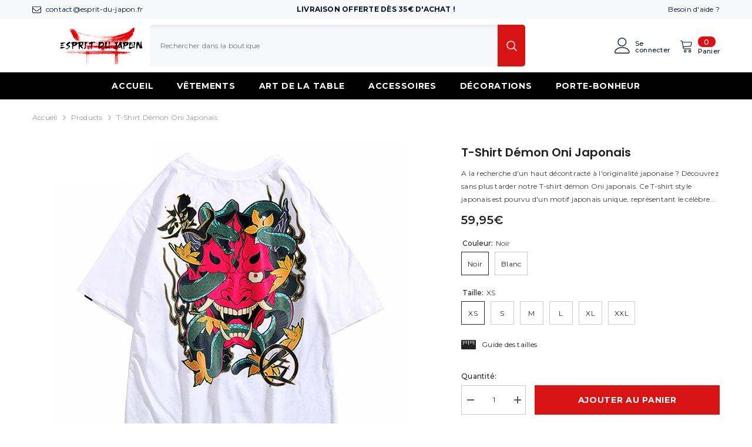

--- FILE ---
content_type: text/html; charset=utf-8
request_url: https://esprit-du-japon.fr/products/t-shirt-demon-oni-japonais?variant=47519322800466&section_id=template--21774198899026__main
body_size: 12609
content:
<div id="shopify-section-template--21774198899026__main" class="shopify-section"><link href="//esprit-du-japon.fr/cdn/shop/t/6/assets/component-product.css?v=140970341831967562841717841970" rel="stylesheet" type="text/css" media="all" />
<link href="//esprit-du-japon.fr/cdn/shop/t/6/assets/component-price.css?v=39994775429705471691717841970" rel="stylesheet" type="text/css" media="all" />
<link href="//esprit-du-japon.fr/cdn/shop/t/6/assets/component-badge.css?v=58385199191654577521717841969" rel="stylesheet" type="text/css" media="all" />
<link href="//esprit-du-japon.fr/cdn/shop/t/6/assets/component-rte.css?v=82502160534158932881717841970" rel="stylesheet" type="text/css" media="all" />
<link href="//esprit-du-japon.fr/cdn/shop/t/6/assets/component-share.css?v=23553761141326501681717841970" rel="stylesheet" type="text/css" media="all" />
<link href="//esprit-du-japon.fr/cdn/shop/t/6/assets/component-tab.css?v=140244687997670630881717841970" rel="stylesheet" type="text/css" media="all" />
<link href="//esprit-du-japon.fr/cdn/shop/t/6/assets/component-product-form.css?v=22444863787356217611717841970" rel="stylesheet" type="text/css" media="all" />
<link href="//esprit-du-japon.fr/cdn/shop/t/6/assets/component-grid.css?v=14116691739327510611717841970" rel="stylesheet" type="text/css" media="all" />




    <style type="text/css">
    #ProductSection-template--21774198899026__main .productView-thumbnail .productView-thumbnail-link:after{
        padding-bottom: 148%;
    }

    #ProductSection-template--21774198899026__main .cursor-wrapper .counter {
        color: #191919;
    }

    #ProductSection-template--21774198899026__main .cursor-wrapper .counter #count-image:before {
        background-color: #191919;
    }

    #ProductSection-template--21774198899026__main .custom-cursor__inner .arrow:before,
    #ProductSection-template--21774198899026__main .custom-cursor__inner .arrow:after {
        background-color: #000000;
    }

    #ProductSection-template--21774198899026__main .tabs-contents .toggleLink,
    #ProductSection-template--21774198899026__main .tabs .tab .tab-title {
        font-size: 18px;
        font-weight: 600;
        text-transform: none;
        padding-top: 15px;
        padding-bottom: 15px;
    }

    

    

    @media (max-width: 1024px) {
        
    }

    @media (max-width: 550px) {
        #ProductSection-template--21774198899026__main .tabs-contents .toggleLink,
        #ProductSection-template--21774198899026__main .tabs .tab .tab-title {
            font-size: 16px;
        }
    }

    @media (max-width: 767px) {
        #ProductSection-template--21774198899026__main {
            padding-top: 0px;
            padding-bottom: 0px;
        }
        
        
        
    }

    @media (min-width: 1025px) {
        
    }

    @media (min-width: 768px) and (max-width: 1199px) {
        #ProductSection-template--21774198899026__main {
            padding-top: 0px;
            padding-bottom: 0px;
        }
    }

    @media (min-width: 1200px) {
        #ProductSection-template--21774198899026__main {
            padding-top: 0px;
            padding-bottom: 0px;
        }
    }
</style>
<script>
    window.product_inven_array_8483251159378 = {
        
            '47519322800466': '9999',
        
            '47519322833234': '9999',
        
            '46714582466898': '9999',
        
            '46714582499666': '9999',
        
            '46714582532434': '9999',
        
            '46714582565202': '9999',
        
            '47519322866002': '9999',
        
            '47519322898770': '9999',
        
            '46714582597970': '9999',
        
            '46714582630738': '9999',
        
            '46714582663506': '9999',
        
            '46714582696274': '9999',
        
    };

    window.selling_array_8483251159378 = {
        
            '47519322800466': 'deny',
        
            '47519322833234': 'deny',
        
            '46714582466898': 'deny',
        
            '46714582499666': 'deny',
        
            '46714582532434': 'deny',
        
            '46714582565202': 'deny',
        
            '47519322866002': 'deny',
        
            '47519322898770': 'deny',
        
            '46714582597970': 'deny',
        
            '46714582630738': 'deny',
        
            '46714582663506': 'deny',
        
            '46714582696274': 'deny',
        
    };

    window.subtotal = {
        show: false,
        style: 1,
        text: `Ajouter au panier - [value]`
    };
  
    window.variant_image_group = 'false';
  
</script><link rel="stylesheet" href="//esprit-du-japon.fr/cdn/shop/t/6/assets/component-fancybox.css?v=162524859697928915511717841970" media="print" onload="this.media='all'">
    <noscript><link href="//esprit-du-japon.fr/cdn/shop/t/6/assets/component-fancybox.css?v=162524859697928915511717841970" rel="stylesheet" type="text/css" media="all" /></noscript><div class="vertical product-details product-default" data-section-id="template--21774198899026__main" data-section-type="product" id="ProductSection-template--21774198899026__main" data-has-combo="false" data-image-opo>
    
<div class="productView-moreItem moreItem-breadcrumb "
            style="--spacing-top: 10px;
            --spacing-bottom: 20px;
            --spacing-top-mb: 0px;
            --spacing-bottom-mb: 0px;
            --breadcrumb-bg:rgba(0,0,0,0);
            --breadcrumb-mb-bg: #f6f6f6;
            "
        >
            
                <div class="breadcrumb-bg">
            
                <div class="container">
                    

<link href="//esprit-du-japon.fr/cdn/shop/t/6/assets/component-breadcrumb.css?v=52052498594031376181717841969" rel="stylesheet" type="text/css" media="all" /><breadcrumb-component class="breadcrumb-container style--line_clamp_1" data-collection-title="" data-collection-all="/collections/all">
        <nav class="breadcrumb breadcrumb-left" role="navigation" aria-label="breadcrumbs">
        <a class="link home-link" href="/">Accueil</a><span class="separate" aria-hidden="true"><svg xmlns="http://www.w3.org/2000/svg" viewBox="0 0 24 24"><path d="M 7.75 1.34375 L 6.25 2.65625 L 14.65625 12 L 6.25 21.34375 L 7.75 22.65625 L 16.75 12.65625 L 17.34375 12 L 16.75 11.34375 Z"></path></svg></span>
                <span>T-shirt démon Oni japonais</span><span class="observe-element" style="width: 1px; height: 1px; background: transparent; display: inline-block; flex-shrink: 0;"></span>
        </nav>
    </breadcrumb-component>
    <script type="text/javascript">
        if (typeof breadcrumbComponentDeclare == 'undefined') {
            class BreadcrumbComponent extends HTMLElement {
                constructor() {
                    super();
                    this.firstPostCollection();
                    this.getCollection();
                }

                connectedCallback() {
                    this.firstLink = this.querySelector('.link.home-link')
                    this.lastLink = this.querySelector('.observe-element')
                    this.classList.add('initialized');
                    this.initObservers();
                }

                static createHandler(position = 'first', breadcrumb = null) {
                    const handler = (entries, observer) => {
                        entries.forEach(entry => {
                            if (breadcrumb == null) return observer.disconnect();
                            if (entry.isIntersecting ) {
                                breadcrumb.classList.add(`disable-${position}`);
                            } else {
                                breadcrumb.classList.remove(`disable-${position}`);
                            }
                        })
                    }
                    return handler;
                }

                initObservers() {
                    const scrollToFirstHandler = BreadcrumbComponent.createHandler('first', this);
                    const scrollToLastHandler = BreadcrumbComponent.createHandler('last', this);
                    
                    this.scrollToFirstObserver = new IntersectionObserver(scrollToFirstHandler, { threshold: 1 });
                    this.scrollToLastObserver = new IntersectionObserver(scrollToLastHandler, { threshold: 0.6 });

                    this.scrollToFirstObserver.observe(this.firstLink);
                    this.scrollToLastObserver.observe(this.lastLink);
                }

                firstPostCollection() {
                    if (!document.body.matches('.template-collection')) return;
                    this.postCollection(true);
                    this.checkCollection();
                }

                postCollection(showCollection) {
                    const title = this.dataset.collectionTitle ? this.dataset.collectionTitle : "Products";
                    let collection = {name: title, url: window.location.pathname, show: showCollection};
                    localStorage.setItem('_breadcrumb_collection', JSON.stringify(collection));
                }

                checkCollection() {
                    document.addEventListener("click", (event) => {
                        const target = event.target;
                        if (!target.matches('.card-link')) return;
                        target.closest('.shopify-section[id*="product-grid"]') == null ? this.postCollection(false) : this.postCollection(true);
                    });
                }

                getCollection() {
                    if (!document.body.matches('.template-product')) return;
                    const collection = JSON.parse(localStorage.getItem('_breadcrumb_collection'));
                    let checkCollection = document.referrer.indexOf('/collections/') !== -1 && (new URL(document.referrer)).pathname == collection.url && collection && collection.show ? true : false;
                    const breadcrumb = `<a class="breadcrumb-collection animate--text" href="${checkCollection ? collection.url : this.dataset.collectionAll}">${checkCollection ? collection.name : "Products"}</a><span class="separate animate--text" aria-hidden="true"><svg xmlns="http://www.w3.org/2000/svg" viewBox="0 0 24 24"><path d="M 7.75 1.34375 L 6.25 2.65625 L 14.65625 12 L 6.25 21.34375 L 7.75 22.65625 L 16.75 12.65625 L 17.34375 12 L 16.75 11.34375 Z"></path></svg></span>`;
                    this.querySelectorAll('.separate')[0]?.insertAdjacentHTML("afterend", breadcrumb);
                }
            }   

            window.addEventListener('load', () => {
                customElements.define('breadcrumb-component', BreadcrumbComponent);
            })

            var breadcrumbComponentDeclare = BreadcrumbComponent;
        }
    </script>
                </div>
            
                </div>
            
        </div>
    
    <div class="container productView-container">
        <div class="productView halo-productView layout-3 positionMainImage--left productView-sticky" data-product-handle="t-shirt-demon-oni-japonais"><div class="productView-top">
                    <div class="halo-productView-left productView-images clearfix" data-image-gallery><div class="cursor-wrapper handleMouseLeave">
                                <div class="custom-cursor custom-cursor__outer">
                                    <div class="custom-cursor custom-cursor__inner">
                                        <span class="arrow arrow-bar fadeIn"></span>
                                    </div>
                                </div>
                            </div><div class="productView-images-wrapper" data-video-popup>
                            <div class="productView-image-wrapper"><div class="productView-badge badge-left halo-productBadges halo-productBadges--left date-81911219 date1-948"
        data-text-sale-badge="Promotion"
        
        data-new-badge-number="30"
    ></div>
<div class="productView-nav style-1 image-fit-unset" 
                                    data-image-gallery-main
                                    data-arrows-desk="false"
                                    data-arrows-mobi="true"
                                    data-counter-mobi="true"
                                    data-media-count="7"
                                ><div class="productView-image productView-image-adapt fit-unset" data-index="1">
                                                    <div class="productView-img-container product-single__media" data-media-id="42370294382930"
                                                        
                                                    >
                                                        <div 
                                                            class="media" 
                                                             
                                                             data-fancybox="images" href="//esprit-du-japon.fr/cdn/shop/products/ffe61a8482311c71bd8c2d77e0199308.jpg?v=1693472319" 
                                                        >
                                                            <img id="product-featured-image-42370294382930"
                                                                srcset="//esprit-du-japon.fr/cdn/shop/products/ffe61a8482311c71bd8c2d77e0199308.jpg?v=1693472319"
                                                                src="//esprit-du-japon.fr/cdn/shop/products/ffe61a8482311c71bd8c2d77e0199308.jpg?v=1693472319"
                                                                data-src="//esprit-du-japon.fr/cdn/shop/products/ffe61a8482311c71bd8c2d77e0199308.jpg?v=1693472319"
                                                                alt="T-shirt démon Oni japonais-3.jpg"
                                                                sizes="(min-width: 2000px) 1500px, (min-width: 1200px) 1200px, (min-width: 768px) calc((100vw - 30px) / 2), calc(100vw - 20px)"
                                                                width="600"
                                                                height="600"
                                                                data-sizes="auto"
                                                                data-main-image
                                                                data-index="1"
                                                                data-cursor-image
                                                                
                                                            /></div>
                                                    </div>
                                                </div><div class="productView-image productView-image-adapt fit-unset" data-index="2">
                                                    <div class="productView-img-container product-single__media" data-media-id="42370294219090"
                                                        
                                                    >
                                                        <div 
                                                            class="media" 
                                                             
                                                             data-fancybox="images" href="//esprit-du-japon.fr/cdn/shop/products/2f41433d8f3f404a0248efafdfc0825e.jpg?v=1693472319" 
                                                        >
                                                            <img id="product-featured-image-42370294219090"
                                                                data-srcset="//esprit-du-japon.fr/cdn/shop/products/2f41433d8f3f404a0248efafdfc0825e.jpg?v=1693472319"
                                                                
                                                                data-src="//esprit-du-japon.fr/cdn/shop/products/2f41433d8f3f404a0248efafdfc0825e.jpg?v=1693472319"
                                                                alt="T-shirt démon Oni japonais-5.jpg"
                                                                sizes="(min-width: 2000px) 1500px, (min-width: 1200px) 1200px, (min-width: 768px) calc((100vw - 30px) / 2), calc(100vw - 20px)"
                                                                width="600"
                                                                height="600"
                                                                data-sizes="auto"
                                                                data-main-image
                                                                data-index="2"
                                                                data-cursor-image
                                                                class="lazyload" loading="lazy"
                                                            /><span class="data-lazy-loading"></span></div>
                                                    </div>
                                                </div><div class="productView-image productView-image-adapt fit-unset" data-index="3">
                                                    <div class="productView-img-container product-single__media" data-media-id="42370294251858"
                                                        
                                                    >
                                                        <div 
                                                            class="media" 
                                                             
                                                             data-fancybox="images" href="//esprit-du-japon.fr/cdn/shop/products/c1867f1417051ddbc9e110665cf796cf.jpg?v=1693472319" 
                                                        >
                                                            <img id="product-featured-image-42370294251858"
                                                                data-srcset="//esprit-du-japon.fr/cdn/shop/products/c1867f1417051ddbc9e110665cf796cf.jpg?v=1693472319"
                                                                
                                                                data-src="//esprit-du-japon.fr/cdn/shop/products/c1867f1417051ddbc9e110665cf796cf.jpg?v=1693472319"
                                                                alt="T-shirt démon Oni japonais-1.jpg"
                                                                sizes="(min-width: 2000px) 1500px, (min-width: 1200px) 1200px, (min-width: 768px) calc((100vw - 30px) / 2), calc(100vw - 20px)"
                                                                width="600"
                                                                height="600"
                                                                data-sizes="auto"
                                                                data-main-image
                                                                data-index="3"
                                                                data-cursor-image
                                                                class="lazyload" loading="lazy"
                                                            /><span class="data-lazy-loading"></span></div>
                                                    </div>
                                                </div><div class="productView-image productView-image-adapt fit-unset" data-index="4">
                                                    <div class="productView-img-container product-single__media" data-media-id="42370294350162"
                                                        
                                                    >
                                                        <div 
                                                            class="media" 
                                                             
                                                             data-fancybox="images" href="//esprit-du-japon.fr/cdn/shop/products/ca8bd0d2be637f91ccc8e4847ffaf817.jpg?v=1693472319" 
                                                        >
                                                            <img id="product-featured-image-42370294350162"
                                                                data-srcset="//esprit-du-japon.fr/cdn/shop/products/ca8bd0d2be637f91ccc8e4847ffaf817.jpg?v=1693472319"
                                                                
                                                                data-src="//esprit-du-japon.fr/cdn/shop/products/ca8bd0d2be637f91ccc8e4847ffaf817.jpg?v=1693472319"
                                                                alt="T-shirt démon Oni japonais-2.jpg"
                                                                sizes="(min-width: 2000px) 1500px, (min-width: 1200px) 1200px, (min-width: 768px) calc((100vw - 30px) / 2), calc(100vw - 20px)"
                                                                width="600"
                                                                height="600"
                                                                data-sizes="auto"
                                                                data-main-image
                                                                data-index="4"
                                                                data-cursor-image
                                                                class="lazyload" loading="lazy"
                                                            /><span class="data-lazy-loading"></span></div>
                                                    </div>
                                                </div><div class="productView-image productView-image-adapt fit-unset" data-index="5">
                                                    <div class="productView-img-container product-single__media" data-media-id="42370294284626"
                                                        
                                                    >
                                                        <div 
                                                            class="media" 
                                                             
                                                             data-fancybox="images" href="//esprit-du-japon.fr/cdn/shop/products/0b2d81fb826a58cd2acf4e831c6a4e72.jpg?v=1693472319" 
                                                        >
                                                            <img id="product-featured-image-42370294284626"
                                                                data-srcset="//esprit-du-japon.fr/cdn/shop/products/0b2d81fb826a58cd2acf4e831c6a4e72.jpg?v=1693472319"
                                                                
                                                                data-src="//esprit-du-japon.fr/cdn/shop/products/0b2d81fb826a58cd2acf4e831c6a4e72.jpg?v=1693472319"
                                                                alt="T-shirt démon Oni japonais-0.jpg"
                                                                sizes="(min-width: 2000px) 1500px, (min-width: 1200px) 1200px, (min-width: 768px) calc((100vw - 30px) / 2), calc(100vw - 20px)"
                                                                width="600"
                                                                height="600"
                                                                data-sizes="auto"
                                                                data-main-image
                                                                data-index="5"
                                                                data-cursor-image
                                                                class="lazyload" loading="lazy"
                                                            /><span class="data-lazy-loading"></span></div>
                                                    </div>
                                                </div><div class="productView-image productView-image-adapt fit-unset" data-index="6">
                                                    <div class="productView-img-container product-single__media" data-media-id="42370294317394"
                                                        
                                                    >
                                                        <div 
                                                            class="media" 
                                                             
                                                             data-fancybox="images" href="//esprit-du-japon.fr/cdn/shop/products/bd17c9ede92052c64e7b86ef6ff42f48.jpg?v=1693472319" 
                                                        >
                                                            <img id="product-featured-image-42370294317394"
                                                                data-srcset="//esprit-du-japon.fr/cdn/shop/products/bd17c9ede92052c64e7b86ef6ff42f48.jpg?v=1693472319"
                                                                
                                                                data-src="//esprit-du-japon.fr/cdn/shop/products/bd17c9ede92052c64e7b86ef6ff42f48.jpg?v=1693472319"
                                                                alt="T-shirt démon Oni japonais-4.jpg"
                                                                sizes="(min-width: 2000px) 1500px, (min-width: 1200px) 1200px, (min-width: 768px) calc((100vw - 30px) / 2), calc(100vw - 20px)"
                                                                width="600"
                                                                height="600"
                                                                data-sizes="auto"
                                                                data-main-image
                                                                data-index="6"
                                                                data-cursor-image
                                                                class="lazyload" loading="lazy"
                                                            /><span class="data-lazy-loading"></span></div>
                                                    </div>
                                                </div><div class="productView-image productView-image-adapt fit-unset" data-index="7">
                                                    <div class="productView-img-container product-single__media" data-media-id="42370294415698"
                                                        
                                                    >
                                                        <div 
                                                            class="media" 
                                                             
                                                             data-fancybox="images" href="//esprit-du-japon.fr/cdn/shop/products/3c40a3948138a5abf0484949f32abb66.jpg?v=1687340240" 
                                                        >
                                                            <img id="product-featured-image-42370294415698"
                                                                data-srcset="//esprit-du-japon.fr/cdn/shop/products/3c40a3948138a5abf0484949f32abb66.jpg?v=1687340240"
                                                                
                                                                data-src="//esprit-du-japon.fr/cdn/shop/products/3c40a3948138a5abf0484949f32abb66.jpg?v=1687340240"
                                                                alt="T-shirt démon Oni japonais-6.jpg"
                                                                sizes="(min-width: 2000px) 1500px, (min-width: 1200px) 1200px, (min-width: 768px) calc((100vw - 30px) / 2), calc(100vw - 20px)"
                                                                width="600"
                                                                height="600"
                                                                data-sizes="auto"
                                                                data-main-image
                                                                data-index="7"
                                                                data-cursor-image
                                                                class="lazyload" loading="lazy"
                                                            /><span class="data-lazy-loading"></span></div>
                                                    </div>
                                                </div></div><div class="productView-videoPopup"></div><div class="productView-iconZoom">
                                        <svg  class="icon icon-zoom-1" xmlns="http://www.w3.org/2000/svg" aria-hidden="true" focusable="false" role="presentation" viewBox="0 0 448 512"><path d="M416 176V86.63L246.6 256L416 425.4V336c0-8.844 7.156-16 16-16s16 7.156 16 16v128c0 8.844-7.156 16-16 16h-128c-8.844 0-16-7.156-16-16s7.156-16 16-16h89.38L224 278.6L54.63 448H144C152.8 448 160 455.2 160 464S152.8 480 144 480h-128C7.156 480 0 472.8 0 464v-128C0 327.2 7.156 320 16 320S32 327.2 32 336v89.38L201.4 256L32 86.63V176C32 184.8 24.84 192 16 192S0 184.8 0 176v-128C0 39.16 7.156 32 16 32h128C152.8 32 160 39.16 160 48S152.8 64 144 64H54.63L224 233.4L393.4 64H304C295.2 64 288 56.84 288 48S295.2 32 304 32h128C440.8 32 448 39.16 448 48v128C448 184.8 440.8 192 432 192S416 184.8 416 176z"></path></svg>
                                    </div></div><div class="productView-thumbnail-wrapper">
                                    <div class="productView-for clearfix" data-max-thumbnail-to-show="4"><div class="productView-thumbnail" data-media-id="template--21774198899026__main-42370294382930">
                                                        <div class="productView-thumbnail-link" data-image="//esprit-du-japon.fr/cdn/shop/products/ffe61a8482311c71bd8c2d77e0199308_large.jpg?v=1693472319">
                                                            <img srcset="//esprit-du-japon.fr/cdn/shop/products/ffe61a8482311c71bd8c2d77e0199308_medium.jpg?v=1693472319" src="//esprit-du-japon.fr/cdn/shop/products/ffe61a8482311c71bd8c2d77e0199308_medium.jpg?v=1693472319" alt="T-shirt démon Oni japonais-3.jpg"  /></div>
                                                    </div><div class="productView-thumbnail" data-media-id="template--21774198899026__main-42370294219090">
                                                        <div class="productView-thumbnail-link" data-image="//esprit-du-japon.fr/cdn/shop/products/2f41433d8f3f404a0248efafdfc0825e_large.jpg?v=1693472319">
                                                            <img srcset="//esprit-du-japon.fr/cdn/shop/products/2f41433d8f3f404a0248efafdfc0825e_medium.jpg?v=1693472319" src="//esprit-du-japon.fr/cdn/shop/products/2f41433d8f3f404a0248efafdfc0825e_medium.jpg?v=1693472319" alt="T-shirt démon Oni japonais-5.jpg"  /></div>
                                                    </div><div class="productView-thumbnail" data-media-id="template--21774198899026__main-42370294251858">
                                                        <div class="productView-thumbnail-link" data-image="//esprit-du-japon.fr/cdn/shop/products/c1867f1417051ddbc9e110665cf796cf_large.jpg?v=1693472319">
                                                            <img srcset="//esprit-du-japon.fr/cdn/shop/products/c1867f1417051ddbc9e110665cf796cf_medium.jpg?v=1693472319" src="//esprit-du-japon.fr/cdn/shop/products/c1867f1417051ddbc9e110665cf796cf_medium.jpg?v=1693472319" alt="T-shirt démon Oni japonais-1.jpg"  /></div>
                                                    </div><div class="productView-thumbnail" data-media-id="template--21774198899026__main-42370294350162">
                                                        <div class="productView-thumbnail-link" data-image="//esprit-du-japon.fr/cdn/shop/products/ca8bd0d2be637f91ccc8e4847ffaf817_large.jpg?v=1693472319">
                                                            <img srcset="//esprit-du-japon.fr/cdn/shop/products/ca8bd0d2be637f91ccc8e4847ffaf817_medium.jpg?v=1693472319" src="//esprit-du-japon.fr/cdn/shop/products/ca8bd0d2be637f91ccc8e4847ffaf817_medium.jpg?v=1693472319" alt="T-shirt démon Oni japonais-2.jpg"  /></div>
                                                    </div><div class="productView-thumbnail" data-media-id="template--21774198899026__main-42370294284626">
                                                        <div class="productView-thumbnail-link" data-image="//esprit-du-japon.fr/cdn/shop/products/0b2d81fb826a58cd2acf4e831c6a4e72_large.jpg?v=1693472319">
                                                            <img data-srcset="//esprit-du-japon.fr/cdn/shop/products/0b2d81fb826a58cd2acf4e831c6a4e72_medium.jpg?v=1693472319"  alt="T-shirt démon Oni japonais-0.jpg" class="lazyload" loading="lazy" /><span class="data-lazy-loading"></span></div>
                                                    </div><div class="productView-thumbnail" data-media-id="template--21774198899026__main-42370294317394">
                                                        <div class="productView-thumbnail-link" data-image="//esprit-du-japon.fr/cdn/shop/products/bd17c9ede92052c64e7b86ef6ff42f48_large.jpg?v=1693472319">
                                                            <img data-srcset="//esprit-du-japon.fr/cdn/shop/products/bd17c9ede92052c64e7b86ef6ff42f48_medium.jpg?v=1693472319"  alt="T-shirt démon Oni japonais-4.jpg" class="lazyload" loading="lazy" /><span class="data-lazy-loading"></span></div>
                                                    </div><div class="productView-thumbnail" data-media-id="template--21774198899026__main-42370294415698">
                                                        <div class="productView-thumbnail-link" data-image="//esprit-du-japon.fr/cdn/shop/products/3c40a3948138a5abf0484949f32abb66_large.jpg?v=1687340240">
                                                            <img data-srcset="//esprit-du-japon.fr/cdn/shop/products/3c40a3948138a5abf0484949f32abb66_medium.jpg?v=1687340240"  alt="T-shirt démon Oni japonais-6.jpg" class="lazyload" loading="lazy" /><span class="data-lazy-loading"></span></div>
                                                    </div></div>
                                </div></div>
                    </div>
                    <div class="halo-productView-right productView-details clearfix">
                        <div class="productView-product clearfix"><div class="productView-moreItem"
                                            style="--spacing-top: 0px;
                                            --spacing-bottom: 10px"
                                        >
                                            <h1 class="productView-title" style="--color-title: #232323;--fontsize-text: 20px;--fontsize-mb-text: 18px;"><span>T-shirt démon Oni japonais</span></h1>
                                        </div><div class="productView-moreItem"
                                            style="--spacing-top: 0px;
                                            --spacing-bottom: 12px"
                                        >
                                            <div class="productView-desc halo-text-format" 
        style="--color-text: #3c3c3c;
        --fontsize-text: 12px"
    >
        A la recherche d'un haut décontracté à l'originalité japonaise ? Découvrez sans plus tarder notre T-shirt démon Oni japonais. Ce T-shirt style japonais est pourvu d'un motif japonais unique, représentant le célèbre...
    </div>
                                        </div>
                                        <div class="productView-moreItem"
                                            style="--spacing-top: 0px;
                                            --spacing-bottom: 17px;
                                            --fontsize-text: 20px"
                                        >
                                            
                                                <div class="productView-price no-js-hidden clearfix" id="product-price-8483251159378"><div class="price price--medium">
    <dl><div class="price__regular"><dd class="price__last"><span class="price-item price-item--regular">59,95€</span></dd>
        </div>
        <div class="price__sale"><dd class="price__compare" data-compare=""><s class="price-item price-item--regular"></s></dd><dd class="price__last" data-last="5995"><span class="price-item price-item--sale">59,95€</span></dd></div>
        <small class="unit-price caption hidden">
            <dt class="visually-hidden">Prix unitaire</dt>
            <dd class="price__last"><span></span><span aria-hidden="true">/</span><span class="visually-hidden">&nbsp;par&nbsp;</span><span></span></dd>
        </small>
    </dl>
</div>
</div>
                                            
                                        </div>
                                            <div class="productView-moreItem productView-moreItem-product-variant"
                                                style="--spacing-top: 0px;
                                                --spacing-bottom: 0px"
                                            ><div class="productView-options" style="--color-border: #e6e6e6" data-lang="fr" data-default-lang="fr"><div class="productView-variants halo-productOptions" id="product-option-8483251159378"  data-type="button"><variant-radios class="no-js-hidden product-option has-default" data-product="8483251159378" data-section="template--21774198899026__main" data-url="/products/t-shirt-demon-oni-japonais"><fieldset class="js product-form__input clearfix" data-product-attribute="set-rectangle" data-option-index="0">
                            <legend class="form__label">
                                Couleur:
                                <span data-header-option>
                                    Noir
                                </span>
                            </legend><input class="product-form__radio" type="radio" id="option-8483251159378-Couleur-0"
                                        name="Couleur"
                                        value="Noir"
                                        checked
                                        
                                        data-variant-id="47519322800466"
                                    ><label class="product-form__label available" for="option-8483251159378-Couleur-0" data-variant-id="47519322800466">
                                            <span class="text">Noir</span>
                                        </label><input class="product-form__radio" type="radio" id="option-8483251159378-Couleur-6"
                                        name="Couleur"
                                        value="Blanc"
                                        
                                        
                                        data-variant-id="47519322866002"
                                    ><label class="product-form__label available" for="option-8483251159378-Couleur-6" data-variant-id="47519322866002">
                                            <span class="text">Blanc</span>
                                        </label></fieldset><fieldset class="js product-form__input clearfix" data-product-attribute="set-rectangle" data-option-index="1">
                            <legend class="form__label">
                                Taille:
                                <span data-header-option>
                                    XS
                                </span>
                            </legend><input class="product-form__radio" type="radio" id="option-8483251159378-Taille-0"
                                        name="Taille"
                                        value="XS"
                                        checked
                                        
                                        data-variant-id="47519322800466"
                                    ><label class="product-form__label available" for="option-8483251159378-Taille-0" data-variant-id="47519322800466">
                                            <span class="text">XS</span>
                                        </label><input class="product-form__radio" type="radio" id="option-8483251159378-Taille-1"
                                        name="Taille"
                                        value="S"
                                        
                                        
                                        data-variant-id="47519322833234"
                                    ><label class="product-form__label available" for="option-8483251159378-Taille-1" data-variant-id="47519322833234">
                                            <span class="text">S</span>
                                        </label><input class="product-form__radio" type="radio" id="option-8483251159378-Taille-2"
                                        name="Taille"
                                        value="M"
                                        
                                        
                                        data-variant-id="46714582466898"
                                    ><label class="product-form__label available" for="option-8483251159378-Taille-2" data-variant-id="46714582466898">
                                            <span class="text">M</span>
                                        </label><input class="product-form__radio" type="radio" id="option-8483251159378-Taille-3"
                                        name="Taille"
                                        value="L"
                                        
                                        
                                        data-variant-id="46714582499666"
                                    ><label class="product-form__label available" for="option-8483251159378-Taille-3" data-variant-id="46714582499666">
                                            <span class="text">L</span>
                                        </label><input class="product-form__radio" type="radio" id="option-8483251159378-Taille-4"
                                        name="Taille"
                                        value="XL"
                                        
                                        
                                        data-variant-id="46714582532434"
                                    ><label class="product-form__label available" for="option-8483251159378-Taille-4" data-variant-id="46714582532434">
                                            <span class="text">XL</span>
                                        </label><input class="product-form__radio" type="radio" id="option-8483251159378-Taille-5"
                                        name="Taille"
                                        value="XXL"
                                        
                                        
                                        data-variant-id="46714582565202"
                                    ><label class="product-form__label available" for="option-8483251159378-Taille-5" data-variant-id="46714582565202">
                                            <span class="text">XXL</span>
                                        </label></fieldset><script type="application/json">
                        [{"id":47519322800466,"title":"Noir \/ XS","option1":"Noir","option2":"XS","option3":null,"sku":"","requires_shipping":true,"taxable":true,"featured_image":null,"available":true,"name":"T-shirt démon Oni japonais - Noir \/ XS","public_title":"Noir \/ XS","options":["Noir","XS"],"price":5995,"weight":0,"compare_at_price":null,"inventory_management":"shopify","barcode":"","requires_selling_plan":false,"selling_plan_allocations":[]},{"id":47519322833234,"title":"Noir \/ S","option1":"Noir","option2":"S","option3":null,"sku":"","requires_shipping":true,"taxable":true,"featured_image":null,"available":true,"name":"T-shirt démon Oni japonais - Noir \/ S","public_title":"Noir \/ S","options":["Noir","S"],"price":5995,"weight":0,"compare_at_price":null,"inventory_management":"shopify","barcode":"","requires_selling_plan":false,"selling_plan_allocations":[]},{"id":46714582466898,"title":"Noir \/ M","option1":"Noir","option2":"M","option3":null,"sku":null,"requires_shipping":true,"taxable":true,"featured_image":null,"available":true,"name":"T-shirt démon Oni japonais - Noir \/ M","public_title":"Noir \/ M","options":["Noir","M"],"price":5995,"weight":0,"compare_at_price":null,"inventory_management":"shopify","barcode":null,"requires_selling_plan":false,"selling_plan_allocations":[]},{"id":46714582499666,"title":"Noir \/ L","option1":"Noir","option2":"L","option3":null,"sku":null,"requires_shipping":true,"taxable":true,"featured_image":null,"available":true,"name":"T-shirt démon Oni japonais - Noir \/ L","public_title":"Noir \/ L","options":["Noir","L"],"price":5995,"weight":0,"compare_at_price":null,"inventory_management":"shopify","barcode":null,"requires_selling_plan":false,"selling_plan_allocations":[]},{"id":46714582532434,"title":"Noir \/ XL","option1":"Noir","option2":"XL","option3":null,"sku":null,"requires_shipping":true,"taxable":true,"featured_image":null,"available":true,"name":"T-shirt démon Oni japonais - Noir \/ XL","public_title":"Noir \/ XL","options":["Noir","XL"],"price":5995,"weight":0,"compare_at_price":null,"inventory_management":"shopify","barcode":null,"requires_selling_plan":false,"selling_plan_allocations":[]},{"id":46714582565202,"title":"Noir \/ XXL","option1":"Noir","option2":"XXL","option3":null,"sku":null,"requires_shipping":true,"taxable":true,"featured_image":null,"available":true,"name":"T-shirt démon Oni japonais - Noir \/ XXL","public_title":"Noir \/ XXL","options":["Noir","XXL"],"price":5995,"weight":0,"compare_at_price":null,"inventory_management":"shopify","barcode":null,"requires_selling_plan":false,"selling_plan_allocations":[]},{"id":47519322866002,"title":"Blanc \/ XS","option1":"Blanc","option2":"XS","option3":null,"sku":"","requires_shipping":true,"taxable":true,"featured_image":null,"available":true,"name":"T-shirt démon Oni japonais - Blanc \/ XS","public_title":"Blanc \/ XS","options":["Blanc","XS"],"price":5995,"weight":0,"compare_at_price":null,"inventory_management":"shopify","barcode":"","requires_selling_plan":false,"selling_plan_allocations":[]},{"id":47519322898770,"title":"Blanc \/ S","option1":"Blanc","option2":"S","option3":null,"sku":"","requires_shipping":true,"taxable":true,"featured_image":null,"available":true,"name":"T-shirt démon Oni japonais - Blanc \/ S","public_title":"Blanc \/ S","options":["Blanc","S"],"price":5995,"weight":0,"compare_at_price":null,"inventory_management":"shopify","barcode":"","requires_selling_plan":false,"selling_plan_allocations":[]},{"id":46714582597970,"title":"Blanc \/ M","option1":"Blanc","option2":"M","option3":null,"sku":null,"requires_shipping":true,"taxable":true,"featured_image":null,"available":true,"name":"T-shirt démon Oni japonais - Blanc \/ M","public_title":"Blanc \/ M","options":["Blanc","M"],"price":5995,"weight":0,"compare_at_price":null,"inventory_management":"shopify","barcode":null,"requires_selling_plan":false,"selling_plan_allocations":[]},{"id":46714582630738,"title":"Blanc \/ L","option1":"Blanc","option2":"L","option3":null,"sku":null,"requires_shipping":true,"taxable":true,"featured_image":null,"available":true,"name":"T-shirt démon Oni japonais - Blanc \/ L","public_title":"Blanc \/ L","options":["Blanc","L"],"price":5995,"weight":0,"compare_at_price":null,"inventory_management":"shopify","barcode":null,"requires_selling_plan":false,"selling_plan_allocations":[]},{"id":46714582663506,"title":"Blanc \/ XL","option1":"Blanc","option2":"XL","option3":null,"sku":null,"requires_shipping":true,"taxable":true,"featured_image":null,"available":true,"name":"T-shirt démon Oni japonais - Blanc \/ XL","public_title":"Blanc \/ XL","options":["Blanc","XL"],"price":5995,"weight":0,"compare_at_price":null,"inventory_management":"shopify","barcode":null,"requires_selling_plan":false,"selling_plan_allocations":[]},{"id":46714582696274,"title":"Blanc \/ XXL","option1":"Blanc","option2":"XXL","option3":null,"sku":null,"requires_shipping":true,"taxable":true,"featured_image":null,"available":true,"name":"T-shirt démon Oni japonais - Blanc \/ XXL","public_title":"Blanc \/ XXL","options":["Blanc","XXL"],"price":5995,"weight":0,"compare_at_price":null,"inventory_management":"shopify","barcode":null,"requires_selling_plan":false,"selling_plan_allocations":[]}]
                    </script>
                </variant-radios></div>
        <noscript>
            <div class="product-form__input">
                <label class="form__label" for="Variants-template--21774198899026__main">
                    Variantes du produit
                </label>
                <div class="select">
                <select name="id" id="Variants-template--21774198899026__main" class="select__select" form="product-form"><option
                            selected="selected"
                            
                            value="47519322800466"
                        >
                            Noir / XS

                            - 59,95€
                        </option><option
                            
                            
                            value="47519322833234"
                        >
                            Noir / S

                            - 59,95€
                        </option><option
                            
                            
                            value="46714582466898"
                        >
                            Noir / M

                            - 59,95€
                        </option><option
                            
                            
                            value="46714582499666"
                        >
                            Noir / L

                            - 59,95€
                        </option><option
                            
                            
                            value="46714582532434"
                        >
                            Noir / XL

                            - 59,95€
                        </option><option
                            
                            
                            value="46714582565202"
                        >
                            Noir / XXL

                            - 59,95€
                        </option><option
                            
                            
                            value="47519322866002"
                        >
                            Blanc / XS

                            - 59,95€
                        </option><option
                            
                            
                            value="47519322898770"
                        >
                            Blanc / S

                            - 59,95€
                        </option><option
                            
                            
                            value="46714582597970"
                        >
                            Blanc / M

                            - 59,95€
                        </option><option
                            
                            
                            value="46714582630738"
                        >
                            Blanc / L

                            - 59,95€
                        </option><option
                            
                            
                            value="46714582663506"
                        >
                            Blanc / XL

                            - 59,95€
                        </option><option
                            
                            
                            value="46714582696274"
                        >
                            Blanc / XXL

                            - 59,95€
                        </option></select>
            </div>
          </div>
        </noscript></div>
                                            </div>
                                        
<div class="productView-moreItem"
                                            style="--spacing-top: 0px;
                                            --spacing-bottom: 12px"
                                        >
                                            
                                        </div>


                                            <div class="productView-moreItem"
                                                style="--spacing-top: 0px;
                                                --spacing-bottom: 22px"
                                            >
                                                <div class="productView-perks"><div class="productView-sizeChart">
            <a class="link link-underline" href="javascript:void(0)" data-open-size-chart-popup>
                <svg class="icon" xmlns="http://www.w3.org/2000/svg" xmlns:xlink="http://www.w3.org/1999/xlink" width="25" height="16" viewBox="0 0 25 16"><image width="25" height="16" xlink:href="[data-uri]"/></svg>
                <span class="text">
                    Guide des tailles
                </span>
            </a>
        </div></div>
                                            </div>
                                        

                                            <div class="productView-moreItem"
                                                style="--spacing-top: 0px;
                                                --spacing-bottom: 15px"
                                            >
                                                <div class="productView-buttons"><form method="post" action="/cart/add" id="product-form-installment-8483251159378" accept-charset="UTF-8" class="installment caption-large" enctype="multipart/form-data"><input type="hidden" name="form_type" value="product" /><input type="hidden" name="utf8" value="✓" /><input type="hidden" name="id" value="47519322800466">
        
<input type="hidden" name="product-id" value="8483251159378" /><input type="hidden" name="section-id" value="template--21774198899026__main" /></form><product-form class="productView-form product-form"><form method="post" action="/cart/add" id="product-form-8483251159378" accept-charset="UTF-8" class="form" enctype="multipart/form-data" novalidate="novalidate" data-type="add-to-cart-form"><input type="hidden" name="form_type" value="product" /><input type="hidden" name="utf8" value="✓" /><div class="productView-group"><div class="pvGroup-row"><quantity-input class="productView-quantity quantity__group quantity__group--1 quantity__style--1 clearfix">
	    <label class="form-label quantity__label" for="quantity-8483251159378">
	        Quantité:
	    </label>
	    <div class="quantity__container">
		    <button type="button" name="minus" class="minus btn-quantity">
		    	<span class="visually-hidden">Diminuer la quantité pour T-shirt démon Oni japonais</span>
		    </button>
		    <input class="form-input quantity__input" type="number" name="quantity" min="1" value="1" inputmode="numeric" pattern="[0-9]*" id="quantity-8483251159378" data-product="8483251159378" data-price="5995">
		    <button type="button" name="plus" class="plus btn-quantity">
		    	<span class="visually-hidden">Augmenter la quantité pour T-shirt démon Oni japonais</span>
		    </button>
	    </div>
	</quantity-input>
<div class="productView-groupTop">
                        <div class="productView-action productView-action-2" style="--atc-color: #ffffff;--atc-bg-color: #d81313;--atc-border-color: #d81313;--atc-color-hover: #ffffff;--atc-bg-color-hover: #232323;--atc-border-color-hover: #232323">
                            <input type="hidden" name="id" value="47519322800466">
                            <div class="product-form__buttons"><button type="submit" name="add" data-btn-addToCart data-inventory-quantity="9999" data-available="false" class="product-form__submit button button--primary an-vertical-shaking" id="product-add-to-cart">Ajouter au panier
</button></div>
                        </div></div>
                </div></div><input type="hidden" name="product-id" value="8483251159378" /><input type="hidden" name="section-id" value="template--21774198899026__main" /></form></product-form></div>
                                            </div>
                                        
<div class="productView-moreItem"
                                            style="--spacing-top: 0px;
                                            --spacing-bottom: 27px"
                                        ></div><div class="productView-moreItem"
                                            style="--spacing-top: 0px;
                                            --spacing-bottom: 12px;"
                                        >
                                            <div class="product-customInformation text-left disabled" data-custom-information><div class="product-customInformation__icon">
            <svg aria-hidden="true" focusable="false" data-prefix="fal" data-icon="shipping-fast" role="img" xmlns="http://www.w3.org/2000/svg" viewbox="0 0 640 512"><path fill="currentColor" d="M280 192c4.4 0 8-3.6 8-8v-16c0-4.4-3.6-8-8-8H40c-4.4 0-8 3.6-8 8v16c0 4.4 3.6 8 8 8h240zm352 192h-24V275.9c0-16.8-6.8-33.3-18.8-45.2l-83.9-83.9c-11.8-12-28.3-18.8-45.2-18.8H416V78.6c0-25.7-22.2-46.6-49.4-46.6H113.4C86.2 32 64 52.9 64 78.6V96H8c-4.4 0-8 3.6-8 8v16c0 4.4 3.6 8 8 8h240c4.4 0 8-3.6 8-8v-16c0-4.4-3.6-8-8-8H96V78.6c0-8.1 7.8-14.6 17.4-14.6h253.2c9.6 0 17.4 6.5 17.4 14.6V384H207.6C193 364.7 170 352 144 352c-18.1 0-34.6 6.2-48 16.4V288H64v144c0 44.2 35.8 80 80 80s80-35.8 80-80c0-5.5-.6-10.8-1.6-16h195.2c-1.1 5.2-1.6 10.5-1.6 16 0 44.2 35.8 80 80 80s80-35.8 80-80c0-5.5-.6-10.8-1.6-16H632c4.4 0 8-3.6 8-8v-16c0-4.4-3.6-8-8-8zm-488 96c-26.5 0-48-21.5-48-48s21.5-48 48-48 48 21.5 48 48-21.5 48-48 48zm272-320h44.1c8.4 0 16.7 3.4 22.6 9.4l83.9 83.9c.8.8 1.1 1.9 1.8 2.8H416V160zm80 320c-26.5 0-48-21.5-48-48s21.5-48 48-48 48 21.5 48 48-21.5 48-48 48zm80-96h-16.4C545 364.7 522 352 496 352s-49 12.7-63.6 32H416v-96h160v96zM256 248v-16c0-4.4-3.6-8-8-8H8c-4.4 0-8 3.6-8 8v16c0 4.4 3.6 8 8 8h240c4.4 0 8-3.6 8-8z"></path></svg>
        </div><div class="product-customInformation__content"><div class="product__text title"  
                    style="--fontsize-text:12px;
                    --color-title: #232323"
                >
                    <h2 class="title">Livraison Offerte</h2></div><div class="product__text des"  
                    style="--fontsize-text:12px;
                    --color-des: #4d4d4d"
                >
                    <p>Livraison offerte dès 35€ d'achat !</p>
                </div></div></div>
                                        </div><div class="productView-moreItem"
                                            style="--spacing-top: 0px;
                                            --spacing-bottom: 14px;"
                                        >
                                            <div class="product-customInformation text-left disabled" data-custom-information><div class="product-customInformation__icon">
            <svg aria-hidden="true" focusable="false" data-prefix="fal" data-icon="shield-alt" role="img" xmlns="http://www.w3.org/2000/svg" viewbox="0 0 512 512">
    <path fill="currentColor" d="M466.5 83.7l-192-80a48.15 48.15 0 0 0-36.9 0l-192 80C27.7 91.1 16 108.6 16 128c0 198.5 114.5 335.7 221.5 380.3 11.8 4.9 25.1 4.9 36.9 0C360.1 472.6 496 349.3 496 128c0-19.4-11.7-36.9-29.5-44.3zM262.2 478.8c-4 1.6-8.4 1.6-12.3 0C152 440 48 304 48 128c0-6.5 3.9-12.3 9.8-14.8l192-80c3.9-1.6 8.4-1.6 12.3 0l192 80c6 2.5 9.9 8.3 9.8 14.8.1 176-103.9 312-201.7 350.8zM256 411V100l-142.7 59.5c10.1 120.1 77.1 215 142.7 251.5zm-32-66.8c-36.4-39.9-65.8-97.8-76.1-164.5L224 148z"></path>
</svg>
        </div><div class="product-customInformation__content"><div class="product__text title"  
                    style="--fontsize-text:12px;
                    --color-title: #232323"
                >
                    <h2 class="title">Satisfait ou remboursé !</h2></div><div class="product__text des"  
                    style="--fontsize-text:12px;
                    --color-des: #4d4d4d"
                >
                    Le produit ne correspond pas à vos attentes ou vous avez un problème avec le produit ? Retournez-le pour un remboursement ou un échange sans question !
                </div></div></div>
                                        </div><div class="productView-moreItem"
                                            style="--spacing-top: 30px;
                                            --spacing-bottom: 0px;
                                            "
                                        >
                                            <complementary-products class="productView-complementary complementary-products style-2 no-js-hidden" id="complementary-product-data" data-complementary-product data-url="/recommendations/products?section_id=template--21774198899026__main&product_id=8483251159378&limit=10&intent=complementary"></complementary-products>
                                            <script src="//esprit-du-japon.fr/cdn/shop/t/6/assets/build-complementary-products.js?v=73501869613274300751717841969" defer="defer"></script>
                                        </div></div>
                    </div>
                </div>
<link href="//esprit-du-japon.fr/cdn/shop/t/6/assets/component-sticky-add-to-cart.css?v=65206619997115728701717841970" rel="stylesheet" type="text/css" media="all" />
                    <sticky-add-to-cart class="productView-stickyCart style-1 subtotal-1" data-sticky-add-to-cart>
    <div class="container">
        <a href="javascript:void(0)" class="sticky-product-close close" data-close-sticky-add-to-cart>
            <svg xmlns="http://www.w3.org/2000/svg" viewBox="0 0 48 48" ><path d="M 38.982422 6.9707031 A 2.0002 2.0002 0 0 0 37.585938 7.5859375 L 24 21.171875 L 10.414062 7.5859375 A 2.0002 2.0002 0 0 0 8.9785156 6.9804688 A 2.0002 2.0002 0 0 0 7.5859375 10.414062 L 21.171875 24 L 7.5859375 37.585938 A 2.0002 2.0002 0 1 0 10.414062 40.414062 L 24 26.828125 L 37.585938 40.414062 A 2.0002 2.0002 0 1 0 40.414062 37.585938 L 26.828125 24 L 40.414062 10.414062 A 2.0002 2.0002 0 0 0 38.982422 6.9707031 z"/></svg>
        </a>
        <div class="sticky-product-wrapper">
            <div class="sticky-product clearfix"><div class="sticky-left">
                    <div class="sticky-image" data-image-sticky-add-to-cart>
                        <img srcset="//esprit-du-japon.fr/cdn/shop/products/ffe61a8482311c71bd8c2d77e0199308_1200x.jpg?v=1693472319" src="//esprit-du-japon.fr/cdn/shop/products/ffe61a8482311c71bd8c2d77e0199308_1200x.jpg?v=1693472319" alt="T-shirt démon Oni japonais-3.jpg" sizes="1200px" loading="lazy">
                    </div>
                    
                        <div class="sticky-info"><h4 class="sticky-title">
                                T-shirt démon Oni japonais
                            </h4>
                            
                                
                                
                                <div class="sticky-price">
                                    
                                        
                                    
                                    <span class="money-subtotal">59,95€</span>
                                </div>
                            
                        </div>
                    
                </div>
                <div class="sticky-right sticky-content">
                    
<div class="sticky-options">
                                <variant-sticky-selects class="no-js-hidden product-option has-default" data-product="8483251159378" data-section="template--21774198899026__main" data-url="/products/t-shirt-demon-oni-japonais">
                                    <div class="form__select select">
                                        <label class="form__label hiddenLabels" for="stick-variant-8483251159378">
                                            Choisir les options
                                        </label>
                                        <select id="stick-variant-8483251159378"
                                            class="select__select"
                                            name="stick-variant-8483251159378"
                                        ><option value="47519322800466" selected="selected">
                                                    Noir / XS
                                                    
</option><option value="47519322833234" >
                                                    Noir / S
                                                    
</option><option value="46714582466898" >
                                                    Noir / M
                                                    
</option><option value="46714582499666" >
                                                    Noir / L
                                                    
</option><option value="46714582532434" >
                                                    Noir / XL
                                                    
</option><option value="46714582565202" >
                                                    Noir / XXL
                                                    
</option><option value="47519322866002" >
                                                    Blanc / XS
                                                    
</option><option value="47519322898770" >
                                                    Blanc / S
                                                    
</option><option value="46714582597970" >
                                                    Blanc / M
                                                    
</option><option value="46714582630738" >
                                                    Blanc / L
                                                    
</option><option value="46714582663506" >
                                                    Blanc / XL
                                                    
</option><option value="46714582696274" >
                                                    Blanc / XXL
                                                    
</option></select>
                                    </div>
                                    <script type="application/json">
                                        [{"id":47519322800466,"title":"Noir \/ XS","option1":"Noir","option2":"XS","option3":null,"sku":"","requires_shipping":true,"taxable":true,"featured_image":null,"available":true,"name":"T-shirt démon Oni japonais - Noir \/ XS","public_title":"Noir \/ XS","options":["Noir","XS"],"price":5995,"weight":0,"compare_at_price":null,"inventory_management":"shopify","barcode":"","requires_selling_plan":false,"selling_plan_allocations":[]},{"id":47519322833234,"title":"Noir \/ S","option1":"Noir","option2":"S","option3":null,"sku":"","requires_shipping":true,"taxable":true,"featured_image":null,"available":true,"name":"T-shirt démon Oni japonais - Noir \/ S","public_title":"Noir \/ S","options":["Noir","S"],"price":5995,"weight":0,"compare_at_price":null,"inventory_management":"shopify","barcode":"","requires_selling_plan":false,"selling_plan_allocations":[]},{"id":46714582466898,"title":"Noir \/ M","option1":"Noir","option2":"M","option3":null,"sku":null,"requires_shipping":true,"taxable":true,"featured_image":null,"available":true,"name":"T-shirt démon Oni japonais - Noir \/ M","public_title":"Noir \/ M","options":["Noir","M"],"price":5995,"weight":0,"compare_at_price":null,"inventory_management":"shopify","barcode":null,"requires_selling_plan":false,"selling_plan_allocations":[]},{"id":46714582499666,"title":"Noir \/ L","option1":"Noir","option2":"L","option3":null,"sku":null,"requires_shipping":true,"taxable":true,"featured_image":null,"available":true,"name":"T-shirt démon Oni japonais - Noir \/ L","public_title":"Noir \/ L","options":["Noir","L"],"price":5995,"weight":0,"compare_at_price":null,"inventory_management":"shopify","barcode":null,"requires_selling_plan":false,"selling_plan_allocations":[]},{"id":46714582532434,"title":"Noir \/ XL","option1":"Noir","option2":"XL","option3":null,"sku":null,"requires_shipping":true,"taxable":true,"featured_image":null,"available":true,"name":"T-shirt démon Oni japonais - Noir \/ XL","public_title":"Noir \/ XL","options":["Noir","XL"],"price":5995,"weight":0,"compare_at_price":null,"inventory_management":"shopify","barcode":null,"requires_selling_plan":false,"selling_plan_allocations":[]},{"id":46714582565202,"title":"Noir \/ XXL","option1":"Noir","option2":"XXL","option3":null,"sku":null,"requires_shipping":true,"taxable":true,"featured_image":null,"available":true,"name":"T-shirt démon Oni japonais - Noir \/ XXL","public_title":"Noir \/ XXL","options":["Noir","XXL"],"price":5995,"weight":0,"compare_at_price":null,"inventory_management":"shopify","barcode":null,"requires_selling_plan":false,"selling_plan_allocations":[]},{"id":47519322866002,"title":"Blanc \/ XS","option1":"Blanc","option2":"XS","option3":null,"sku":"","requires_shipping":true,"taxable":true,"featured_image":null,"available":true,"name":"T-shirt démon Oni japonais - Blanc \/ XS","public_title":"Blanc \/ XS","options":["Blanc","XS"],"price":5995,"weight":0,"compare_at_price":null,"inventory_management":"shopify","barcode":"","requires_selling_plan":false,"selling_plan_allocations":[]},{"id":47519322898770,"title":"Blanc \/ S","option1":"Blanc","option2":"S","option3":null,"sku":"","requires_shipping":true,"taxable":true,"featured_image":null,"available":true,"name":"T-shirt démon Oni japonais - Blanc \/ S","public_title":"Blanc \/ S","options":["Blanc","S"],"price":5995,"weight":0,"compare_at_price":null,"inventory_management":"shopify","barcode":"","requires_selling_plan":false,"selling_plan_allocations":[]},{"id":46714582597970,"title":"Blanc \/ M","option1":"Blanc","option2":"M","option3":null,"sku":null,"requires_shipping":true,"taxable":true,"featured_image":null,"available":true,"name":"T-shirt démon Oni japonais - Blanc \/ M","public_title":"Blanc \/ M","options":["Blanc","M"],"price":5995,"weight":0,"compare_at_price":null,"inventory_management":"shopify","barcode":null,"requires_selling_plan":false,"selling_plan_allocations":[]},{"id":46714582630738,"title":"Blanc \/ L","option1":"Blanc","option2":"L","option3":null,"sku":null,"requires_shipping":true,"taxable":true,"featured_image":null,"available":true,"name":"T-shirt démon Oni japonais - Blanc \/ L","public_title":"Blanc \/ L","options":["Blanc","L"],"price":5995,"weight":0,"compare_at_price":null,"inventory_management":"shopify","barcode":null,"requires_selling_plan":false,"selling_plan_allocations":[]},{"id":46714582663506,"title":"Blanc \/ XL","option1":"Blanc","option2":"XL","option3":null,"sku":null,"requires_shipping":true,"taxable":true,"featured_image":null,"available":true,"name":"T-shirt démon Oni japonais - Blanc \/ XL","public_title":"Blanc \/ XL","options":["Blanc","XL"],"price":5995,"weight":0,"compare_at_price":null,"inventory_management":"shopify","barcode":null,"requires_selling_plan":false,"selling_plan_allocations":[]},{"id":46714582696274,"title":"Blanc \/ XXL","option1":"Blanc","option2":"XXL","option3":null,"sku":null,"requires_shipping":true,"taxable":true,"featured_image":null,"available":true,"name":"T-shirt démon Oni japonais - Blanc \/ XXL","public_title":"Blanc \/ XXL","options":["Blanc","XXL"],"price":5995,"weight":0,"compare_at_price":null,"inventory_management":"shopify","barcode":null,"requires_selling_plan":false,"selling_plan_allocations":[]}]
                                    </script>
                                </variant-sticky-selects>
                            </div><div class="sticky-actions sticky-actions-2"><form method="post" action="/cart/add" id="product-form-sticky-8483251159378" accept-charset="UTF-8" class="form" enctype="multipart/form-data" novalidate="novalidate" data-type="add-to-cart-form"><input type="hidden" name="form_type" value="product" /><input type="hidden" name="utf8" value="✓" />
<div class="sticky-actions-row"><input type="hidden" name="id" value="47519322800466"><quantity-input class="productView-quantity quantity__group quantity__group--3 quantity__style--1 clearfix">
	    <label class="form-label quantity__label" for="quantity-8483251159378-3">
	        Quantité:
	    </label>
	    <div class="quantity__container">
		    <button type="button" name="minus" class="minus btn-quantity">
		    	<span class="visually-hidden">Diminuer la quantité pour T-shirt démon Oni japonais</span>
		    </button>
		    <input class="form-input quantity__input" type="number" name="quantity" min="1" value="1" inputmode="numeric" pattern="[0-9]*" id="quantity-8483251159378-3" data-product="8483251159378" data-price="5995">
		    <button type="button" name="plus" class="plus btn-quantity">
		    	<span class="visually-hidden">Augmenter la quantité pour T-shirt démon Oni japonais</span>
		    </button>
	    </div>
	</quantity-input>
<button
                                            type="submit"
                                            name="add"
                                            data-btn-addToCart
                                            class="product-form__submit button button--primary"
                                            id="product-sticky-add-to-cart">Ajouter au panier
</button>
                                    
</div><input type="hidden" name="product-id" value="8483251159378" /><input type="hidden" name="section-id" value="template--21774198899026__main" /></form>
                        
                            <div class="empty-add-cart-button-wrapper"><quantity-input class="productView-quantity quantity__group quantity__group--3 quantity__style--1 clearfix">
	    <label class="form-label quantity__label" for="quantity-8483251159378-3">
	        Quantité:
	    </label>
	    <div class="quantity__container">
		    <button type="button" name="minus" class="minus btn-quantity">
		    	<span class="visually-hidden">Diminuer la quantité pour T-shirt démon Oni japonais</span>
		    </button>
		    <input class="form-input quantity__input" type="number" name="quantity" min="1" value="1" inputmode="numeric" pattern="[0-9]*" id="quantity-8483251159378-3" data-product="8483251159378" data-price="5995">
		    <button type="button" name="plus" class="plus btn-quantity">
		    	<span class="visually-hidden">Augmenter la quantité pour T-shirt démon Oni japonais</span>
		    </button>
	    </div>
	</quantity-input>
<button
                                        class="product-form__submit button button--primary"
                                        id="show-sticky-product">Ajouter au panier
</button>
                            </div>
                        
                    </div></div>
            </div>
        </div>
        <a href="javascript:void(0)" class="sticky-product-expand" data-expand-sticky-add-to-cart>
            <svg xmlns="http://www.w3.org/2000/svg" viewBox="0 0 32 32" class="icon icon-cart stroke-w-0" aria-hidden="true" focusable="false" role="presentation" xmlns="http://www.w3.org/2000/svg"><path d="M 16 3 C 13.253906 3 11 5.253906 11 8 L 11 9 L 6.0625 9 L 6 9.9375 L 5 27.9375 L 4.9375 29 L 27.0625 29 L 27 27.9375 L 26 9.9375 L 25.9375 9 L 21 9 L 21 8 C 21 5.253906 18.746094 3 16 3 Z M 16 5 C 17.65625 5 19 6.34375 19 8 L 19 9 L 13 9 L 13 8 C 13 6.34375 14.34375 5 16 5 Z M 7.9375 11 L 11 11 L 11 14 L 13 14 L 13 11 L 19 11 L 19 14 L 21 14 L 21 11 L 24.0625 11 L 24.9375 27 L 7.0625 27 Z"/></svg>
        </a>
    </div>
    
    
        <div class="no-js-hidden product-option has-default sticky-product-mobile" data-product="8483251159378" data-section="template--21774198899026__main" data-url="/products/t-shirt-demon-oni-japonais">
            <div class="sticky-product-mobile-header">
                <a href="javascript:void(0)" class="sticky-product-close close" data-close-sticky-mobile>
                    <svg xmlns="http://www.w3.org/2000/svg" version="1.0" viewBox="0 0 256.000000 256.000000" preserveAspectRatio="xMidYMid meet" ><g transform="translate(0.000000,256.000000) scale(0.100000,-0.100000)" fill="#000000" stroke="none"><path d="M34 2526 c-38 -38 -44 -76 -18 -116 9 -14 265 -274 568 -577 l551 -553 -551 -553 c-303 -303 -559 -563 -568 -577 -26 -40 -20 -78 18 -116 38 -38 76 -44 116 -18 14 9 274 265 578 568 l552 551 553 -551 c303 -303 563 -559 577 -568 40 -26 78 -20 116 18 38 38 44 76 18 116 -9 14 -265 274 -568 578 l-551 552 551 553 c303 303 559 563 568 577 26 40 20 78 -18 116 -38 38 -76 44 -116 18 -14 -9 -274 -265 -577 -568 l-553 -551 -552 551 c-304 303 -564 559 -578 568 -40 26 -78 20 -116 -18z"/></g></svg>
                </a>
            </div>
            <div class="sticky-product-mobile-content halo-productView-mobile">
                <div class="productView-thumbnail-wrapper is-hidden-desktop">
                    <div class="productView-for mobile clearfix" data-max-thumbnail-to-show="2"><div class="productView-thumbnail filter-t-shirt-demon-oni-japonais-3-jpg" data-media-id="template--21774198899026__main-42370294382930">
                                        <div class="productView-thumbnail-link animated-loading" data-image="//esprit-du-japon.fr/cdn/shop/products/ffe61a8482311c71bd8c2d77e0199308_1024x1024.jpg?v=1693472319">
                                            <img src="//esprit-du-japon.fr/cdn/shop/products/ffe61a8482311c71bd8c2d77e0199308.jpg?v=1693472319" alt="T-shirt démon Oni japonais-3.jpg" title="T-shirt démon Oni japonais-3.jpg" loading="lazy" />
                                        </div>
                                    </div><div class="productView-thumbnail filter-t-shirt-demon-oni-japonais-5-jpg" data-media-id="template--21774198899026__main-42370294219090">
                                        <div class="productView-thumbnail-link animated-loading" data-image="//esprit-du-japon.fr/cdn/shop/products/2f41433d8f3f404a0248efafdfc0825e_1024x1024.jpg?v=1693472319">
                                            <img src="//esprit-du-japon.fr/cdn/shop/products/2f41433d8f3f404a0248efafdfc0825e.jpg?v=1693472319" alt="T-shirt démon Oni japonais-5.jpg" title="T-shirt démon Oni japonais-5.jpg" loading="lazy" />
                                        </div>
                                    </div><div class="productView-thumbnail filter-t-shirt-demon-oni-japonais-1-jpg" data-media-id="template--21774198899026__main-42370294251858">
                                        <div class="productView-thumbnail-link animated-loading" data-image="//esprit-du-japon.fr/cdn/shop/products/c1867f1417051ddbc9e110665cf796cf_1024x1024.jpg?v=1693472319">
                                            <img src="//esprit-du-japon.fr/cdn/shop/products/c1867f1417051ddbc9e110665cf796cf.jpg?v=1693472319" alt="T-shirt démon Oni japonais-1.jpg" title="T-shirt démon Oni japonais-1.jpg" loading="lazy" />
                                        </div>
                                    </div><div class="productView-thumbnail filter-t-shirt-demon-oni-japonais-2-jpg" data-media-id="template--21774198899026__main-42370294350162">
                                        <div class="productView-thumbnail-link animated-loading" data-image="//esprit-du-japon.fr/cdn/shop/products/ca8bd0d2be637f91ccc8e4847ffaf817_1024x1024.jpg?v=1693472319">
                                            <img src="//esprit-du-japon.fr/cdn/shop/products/ca8bd0d2be637f91ccc8e4847ffaf817.jpg?v=1693472319" alt="T-shirt démon Oni japonais-2.jpg" title="T-shirt démon Oni japonais-2.jpg" loading="lazy" />
                                        </div>
                                    </div><div class="productView-thumbnail filter-t-shirt-demon-oni-japonais-0-jpg" data-media-id="template--21774198899026__main-42370294284626">
                                        <div class="productView-thumbnail-link animated-loading" data-image="//esprit-du-japon.fr/cdn/shop/products/0b2d81fb826a58cd2acf4e831c6a4e72_1024x1024.jpg?v=1693472319">
                                            <img src="//esprit-du-japon.fr/cdn/shop/products/0b2d81fb826a58cd2acf4e831c6a4e72.jpg?v=1693472319" alt="T-shirt démon Oni japonais-0.jpg" title="T-shirt démon Oni japonais-0.jpg" loading="lazy" />
                                        </div>
                                    </div><div class="productView-thumbnail filter-t-shirt-demon-oni-japonais-4-jpg" data-media-id="template--21774198899026__main-42370294317394">
                                        <div class="productView-thumbnail-link animated-loading" data-image="//esprit-du-japon.fr/cdn/shop/products/bd17c9ede92052c64e7b86ef6ff42f48_1024x1024.jpg?v=1693472319">
                                            <img src="//esprit-du-japon.fr/cdn/shop/products/bd17c9ede92052c64e7b86ef6ff42f48.jpg?v=1693472319" alt="T-shirt démon Oni japonais-4.jpg" title="T-shirt démon Oni japonais-4.jpg" loading="lazy" />
                                        </div>
                                    </div><div class="productView-thumbnail filter-t-shirt-demon-oni-japonais-6-jpg" data-media-id="template--21774198899026__main-42370294415698">
                                        <div class="productView-thumbnail-link animated-loading" data-image="//esprit-du-japon.fr/cdn/shop/products/3c40a3948138a5abf0484949f32abb66_1024x1024.jpg?v=1687340240">
                                            <img src="//esprit-du-japon.fr/cdn/shop/products/3c40a3948138a5abf0484949f32abb66.jpg?v=1687340240" alt="T-shirt démon Oni japonais-6.jpg" title="T-shirt démon Oni japonais-6.jpg" loading="lazy" />
                                        </div>
                                    </div></div>
                </div>
                <div class="sticky-info"><h4 class="sticky-title">
                        T-shirt démon Oni japonais
                    </h4>
                        
                        <div class="sticky-price">
                            
                                
                            
                            <span class="money-subtotal">59,95€</span>
                        </div></div>
                <link rel="stylesheet" href="//esprit-du-japon.fr/cdn/shop/t/6/assets/component-sticky-add-to-cart-mobile.css?v=62049319929386477131717841970" media="print" onload="this.media='all'">
<noscript><link href="//esprit-du-japon.fr/cdn/shop/t/6/assets/component-sticky-add-to-cart-mobile.css?v=62049319929386477131717841970" rel="stylesheet" type="text/css" media="all" /></noscript>

<div class="productView-options" style="--color-border: "><div class="productView-variants halo-productOptions" id="product-option-8483251159378"><variant-sticky-radios class="no-js-hidden product-option has-default" data-product="8483251159378" data-section="template--21774198899026__main" data-url="/products/t-shirt-demon-oni-japonais"><fieldset class="js product-form__input mobile clearfix" data-product-attribute="set-rectangle" data-option-index="0">
                            <legend class="form__label">
                                Couleur:
                                <span data-header-option>
                                    Noir
                                </span>
                            </legend><input class="product-form__radio mobile" type="radio" id="option-8483251159378-Couleur-0-mobile"
                                        name="Couleur-mobile"
                                        value="Noir"
                                        checked
                                        data-variant-id="47519322800466"
                                    ><label class="product-form__label mobile available" for="option-8483251159378-Couleur-0-mobile" data-variant-id="47519322800466">
                                            <span class="text">Noir</span>
                                        </label><input class="product-form__radio mobile" type="radio" id="option-8483251159378-Couleur-6-mobile"
                                        name="Couleur-mobile"
                                        value="Blanc"
                                        
                                        data-variant-id="47519322866002"
                                    ><label class="product-form__label mobile available" for="option-8483251159378-Couleur-6-mobile" data-variant-id="47519322866002">
                                            <span class="text">Blanc</span>
                                        </label></fieldset><fieldset class="js product-form__input mobile clearfix" data-product-attribute="set-rectangle" data-option-index="1">
                            <legend class="form__label">
                                Taille:
                                <span data-header-option>
                                    XS
                                </span>
                            </legend><input class="product-form__radio mobile" type="radio" id="option-8483251159378-Taille-0-mobile"
                                        name="Taille-mobile"
                                        value="XS"
                                        checked
                                        data-variant-id="47519322800466"
                                    ><label class="product-form__label mobile available" for="option-8483251159378-Taille-0-mobile" data-variant-id="47519322800466">
                                            <span class="text">XS</span>
                                        </label><input class="product-form__radio mobile" type="radio" id="option-8483251159378-Taille-1-mobile"
                                        name="Taille-mobile"
                                        value="S"
                                        
                                        data-variant-id="47519322833234"
                                    ><label class="product-form__label mobile available" for="option-8483251159378-Taille-1-mobile" data-variant-id="47519322833234">
                                            <span class="text">S</span>
                                        </label><input class="product-form__radio mobile" type="radio" id="option-8483251159378-Taille-2-mobile"
                                        name="Taille-mobile"
                                        value="M"
                                        
                                        data-variant-id="46714582466898"
                                    ><label class="product-form__label mobile available" for="option-8483251159378-Taille-2-mobile" data-variant-id="46714582466898">
                                            <span class="text">M</span>
                                        </label><input class="product-form__radio mobile" type="radio" id="option-8483251159378-Taille-3-mobile"
                                        name="Taille-mobile"
                                        value="L"
                                        
                                        data-variant-id="46714582499666"
                                    ><label class="product-form__label mobile available" for="option-8483251159378-Taille-3-mobile" data-variant-id="46714582499666">
                                            <span class="text">L</span>
                                        </label><input class="product-form__radio mobile" type="radio" id="option-8483251159378-Taille-4-mobile"
                                        name="Taille-mobile"
                                        value="XL"
                                        
                                        data-variant-id="46714582532434"
                                    ><label class="product-form__label mobile available" for="option-8483251159378-Taille-4-mobile" data-variant-id="46714582532434">
                                            <span class="text">XL</span>
                                        </label><input class="product-form__radio mobile" type="radio" id="option-8483251159378-Taille-5-mobile"
                                        name="Taille-mobile"
                                        value="XXL"
                                        
                                        data-variant-id="46714582565202"
                                    ><label class="product-form__label mobile available" for="option-8483251159378-Taille-5-mobile" data-variant-id="46714582565202">
                                            <span class="text">XXL</span>
                                        </label></fieldset><script type="application/json">
                        [{"id":47519322800466,"title":"Noir \/ XS","option1":"Noir","option2":"XS","option3":null,"sku":"","requires_shipping":true,"taxable":true,"featured_image":null,"available":true,"name":"T-shirt démon Oni japonais - Noir \/ XS","public_title":"Noir \/ XS","options":["Noir","XS"],"price":5995,"weight":0,"compare_at_price":null,"inventory_management":"shopify","barcode":"","requires_selling_plan":false,"selling_plan_allocations":[]},{"id":47519322833234,"title":"Noir \/ S","option1":"Noir","option2":"S","option3":null,"sku":"","requires_shipping":true,"taxable":true,"featured_image":null,"available":true,"name":"T-shirt démon Oni japonais - Noir \/ S","public_title":"Noir \/ S","options":["Noir","S"],"price":5995,"weight":0,"compare_at_price":null,"inventory_management":"shopify","barcode":"","requires_selling_plan":false,"selling_plan_allocations":[]},{"id":46714582466898,"title":"Noir \/ M","option1":"Noir","option2":"M","option3":null,"sku":null,"requires_shipping":true,"taxable":true,"featured_image":null,"available":true,"name":"T-shirt démon Oni japonais - Noir \/ M","public_title":"Noir \/ M","options":["Noir","M"],"price":5995,"weight":0,"compare_at_price":null,"inventory_management":"shopify","barcode":null,"requires_selling_plan":false,"selling_plan_allocations":[]},{"id":46714582499666,"title":"Noir \/ L","option1":"Noir","option2":"L","option3":null,"sku":null,"requires_shipping":true,"taxable":true,"featured_image":null,"available":true,"name":"T-shirt démon Oni japonais - Noir \/ L","public_title":"Noir \/ L","options":["Noir","L"],"price":5995,"weight":0,"compare_at_price":null,"inventory_management":"shopify","barcode":null,"requires_selling_plan":false,"selling_plan_allocations":[]},{"id":46714582532434,"title":"Noir \/ XL","option1":"Noir","option2":"XL","option3":null,"sku":null,"requires_shipping":true,"taxable":true,"featured_image":null,"available":true,"name":"T-shirt démon Oni japonais - Noir \/ XL","public_title":"Noir \/ XL","options":["Noir","XL"],"price":5995,"weight":0,"compare_at_price":null,"inventory_management":"shopify","barcode":null,"requires_selling_plan":false,"selling_plan_allocations":[]},{"id":46714582565202,"title":"Noir \/ XXL","option1":"Noir","option2":"XXL","option3":null,"sku":null,"requires_shipping":true,"taxable":true,"featured_image":null,"available":true,"name":"T-shirt démon Oni japonais - Noir \/ XXL","public_title":"Noir \/ XXL","options":["Noir","XXL"],"price":5995,"weight":0,"compare_at_price":null,"inventory_management":"shopify","barcode":null,"requires_selling_plan":false,"selling_plan_allocations":[]},{"id":47519322866002,"title":"Blanc \/ XS","option1":"Blanc","option2":"XS","option3":null,"sku":"","requires_shipping":true,"taxable":true,"featured_image":null,"available":true,"name":"T-shirt démon Oni japonais - Blanc \/ XS","public_title":"Blanc \/ XS","options":["Blanc","XS"],"price":5995,"weight":0,"compare_at_price":null,"inventory_management":"shopify","barcode":"","requires_selling_plan":false,"selling_plan_allocations":[]},{"id":47519322898770,"title":"Blanc \/ S","option1":"Blanc","option2":"S","option3":null,"sku":"","requires_shipping":true,"taxable":true,"featured_image":null,"available":true,"name":"T-shirt démon Oni japonais - Blanc \/ S","public_title":"Blanc \/ S","options":["Blanc","S"],"price":5995,"weight":0,"compare_at_price":null,"inventory_management":"shopify","barcode":"","requires_selling_plan":false,"selling_plan_allocations":[]},{"id":46714582597970,"title":"Blanc \/ M","option1":"Blanc","option2":"M","option3":null,"sku":null,"requires_shipping":true,"taxable":true,"featured_image":null,"available":true,"name":"T-shirt démon Oni japonais - Blanc \/ M","public_title":"Blanc \/ M","options":["Blanc","M"],"price":5995,"weight":0,"compare_at_price":null,"inventory_management":"shopify","barcode":null,"requires_selling_plan":false,"selling_plan_allocations":[]},{"id":46714582630738,"title":"Blanc \/ L","option1":"Blanc","option2":"L","option3":null,"sku":null,"requires_shipping":true,"taxable":true,"featured_image":null,"available":true,"name":"T-shirt démon Oni japonais - Blanc \/ L","public_title":"Blanc \/ L","options":["Blanc","L"],"price":5995,"weight":0,"compare_at_price":null,"inventory_management":"shopify","barcode":null,"requires_selling_plan":false,"selling_plan_allocations":[]},{"id":46714582663506,"title":"Blanc \/ XL","option1":"Blanc","option2":"XL","option3":null,"sku":null,"requires_shipping":true,"taxable":true,"featured_image":null,"available":true,"name":"T-shirt démon Oni japonais - Blanc \/ XL","public_title":"Blanc \/ XL","options":["Blanc","XL"],"price":5995,"weight":0,"compare_at_price":null,"inventory_management":"shopify","barcode":null,"requires_selling_plan":false,"selling_plan_allocations":[]},{"id":46714582696274,"title":"Blanc \/ XXL","option1":"Blanc","option2":"XXL","option3":null,"sku":null,"requires_shipping":true,"taxable":true,"featured_image":null,"available":true,"name":"T-shirt démon Oni japonais - Blanc \/ XXL","public_title":"Blanc \/ XXL","options":["Blanc","XXL"],"price":5995,"weight":0,"compare_at_price":null,"inventory_management":"shopify","barcode":null,"requires_selling_plan":false,"selling_plan_allocations":[]}]
                    </script>
                </variant-sticky-radios></div>
        <noscript>
            <div class="product-form__input mobile">
                <label class="form__label" for="Variants-template--21774198899026__main">
                    Variantes du produit
                </label>
                <div class="select">
                <select name="id" id="Variants-template--21774198899026__main" class="select__select" form="product-form"><option
                            selected="selected"
                            
                            value="47519322800466"
                        >
                            Noir / XS

                            - 59,95€
                        </option><option
                            
                            
                            value="47519322833234"
                        >
                            Noir / S

                            - 59,95€
                        </option><option
                            
                            
                            value="46714582466898"
                        >
                            Noir / M

                            - 59,95€
                        </option><option
                            
                            
                            value="46714582499666"
                        >
                            Noir / L

                            - 59,95€
                        </option><option
                            
                            
                            value="46714582532434"
                        >
                            Noir / XL

                            - 59,95€
                        </option><option
                            
                            
                            value="46714582565202"
                        >
                            Noir / XXL

                            - 59,95€
                        </option><option
                            
                            
                            value="47519322866002"
                        >
                            Blanc / XS

                            - 59,95€
                        </option><option
                            
                            
                            value="47519322898770"
                        >
                            Blanc / S

                            - 59,95€
                        </option><option
                            
                            
                            value="46714582597970"
                        >
                            Blanc / M

                            - 59,95€
                        </option><option
                            
                            
                            value="46714582630738"
                        >
                            Blanc / L

                            - 59,95€
                        </option><option
                            
                            
                            value="46714582663506"
                        >
                            Blanc / XL

                            - 59,95€
                        </option><option
                            
                            
                            value="46714582696274"
                        >
                            Blanc / XXL

                            - 59,95€
                        </option></select>
            </div>
          </div>
        </noscript></div>
            </div>
            <script type="application/json">
                [{"id":47519322800466,"title":"Noir \/ XS","option1":"Noir","option2":"XS","option3":null,"sku":"","requires_shipping":true,"taxable":true,"featured_image":null,"available":true,"name":"T-shirt démon Oni japonais - Noir \/ XS","public_title":"Noir \/ XS","options":["Noir","XS"],"price":5995,"weight":0,"compare_at_price":null,"inventory_management":"shopify","barcode":"","requires_selling_plan":false,"selling_plan_allocations":[]},{"id":47519322833234,"title":"Noir \/ S","option1":"Noir","option2":"S","option3":null,"sku":"","requires_shipping":true,"taxable":true,"featured_image":null,"available":true,"name":"T-shirt démon Oni japonais - Noir \/ S","public_title":"Noir \/ S","options":["Noir","S"],"price":5995,"weight":0,"compare_at_price":null,"inventory_management":"shopify","barcode":"","requires_selling_plan":false,"selling_plan_allocations":[]},{"id":46714582466898,"title":"Noir \/ M","option1":"Noir","option2":"M","option3":null,"sku":null,"requires_shipping":true,"taxable":true,"featured_image":null,"available":true,"name":"T-shirt démon Oni japonais - Noir \/ M","public_title":"Noir \/ M","options":["Noir","M"],"price":5995,"weight":0,"compare_at_price":null,"inventory_management":"shopify","barcode":null,"requires_selling_plan":false,"selling_plan_allocations":[]},{"id":46714582499666,"title":"Noir \/ L","option1":"Noir","option2":"L","option3":null,"sku":null,"requires_shipping":true,"taxable":true,"featured_image":null,"available":true,"name":"T-shirt démon Oni japonais - Noir \/ L","public_title":"Noir \/ L","options":["Noir","L"],"price":5995,"weight":0,"compare_at_price":null,"inventory_management":"shopify","barcode":null,"requires_selling_plan":false,"selling_plan_allocations":[]},{"id":46714582532434,"title":"Noir \/ XL","option1":"Noir","option2":"XL","option3":null,"sku":null,"requires_shipping":true,"taxable":true,"featured_image":null,"available":true,"name":"T-shirt démon Oni japonais - Noir \/ XL","public_title":"Noir \/ XL","options":["Noir","XL"],"price":5995,"weight":0,"compare_at_price":null,"inventory_management":"shopify","barcode":null,"requires_selling_plan":false,"selling_plan_allocations":[]},{"id":46714582565202,"title":"Noir \/ XXL","option1":"Noir","option2":"XXL","option3":null,"sku":null,"requires_shipping":true,"taxable":true,"featured_image":null,"available":true,"name":"T-shirt démon Oni japonais - Noir \/ XXL","public_title":"Noir \/ XXL","options":["Noir","XXL"],"price":5995,"weight":0,"compare_at_price":null,"inventory_management":"shopify","barcode":null,"requires_selling_plan":false,"selling_plan_allocations":[]},{"id":47519322866002,"title":"Blanc \/ XS","option1":"Blanc","option2":"XS","option3":null,"sku":"","requires_shipping":true,"taxable":true,"featured_image":null,"available":true,"name":"T-shirt démon Oni japonais - Blanc \/ XS","public_title":"Blanc \/ XS","options":["Blanc","XS"],"price":5995,"weight":0,"compare_at_price":null,"inventory_management":"shopify","barcode":"","requires_selling_plan":false,"selling_plan_allocations":[]},{"id":47519322898770,"title":"Blanc \/ S","option1":"Blanc","option2":"S","option3":null,"sku":"","requires_shipping":true,"taxable":true,"featured_image":null,"available":true,"name":"T-shirt démon Oni japonais - Blanc \/ S","public_title":"Blanc \/ S","options":["Blanc","S"],"price":5995,"weight":0,"compare_at_price":null,"inventory_management":"shopify","barcode":"","requires_selling_plan":false,"selling_plan_allocations":[]},{"id":46714582597970,"title":"Blanc \/ M","option1":"Blanc","option2":"M","option3":null,"sku":null,"requires_shipping":true,"taxable":true,"featured_image":null,"available":true,"name":"T-shirt démon Oni japonais - Blanc \/ M","public_title":"Blanc \/ M","options":["Blanc","M"],"price":5995,"weight":0,"compare_at_price":null,"inventory_management":"shopify","barcode":null,"requires_selling_plan":false,"selling_plan_allocations":[]},{"id":46714582630738,"title":"Blanc \/ L","option1":"Blanc","option2":"L","option3":null,"sku":null,"requires_shipping":true,"taxable":true,"featured_image":null,"available":true,"name":"T-shirt démon Oni japonais - Blanc \/ L","public_title":"Blanc \/ L","options":["Blanc","L"],"price":5995,"weight":0,"compare_at_price":null,"inventory_management":"shopify","barcode":null,"requires_selling_plan":false,"selling_plan_allocations":[]},{"id":46714582663506,"title":"Blanc \/ XL","option1":"Blanc","option2":"XL","option3":null,"sku":null,"requires_shipping":true,"taxable":true,"featured_image":null,"available":true,"name":"T-shirt démon Oni japonais - Blanc \/ XL","public_title":"Blanc \/ XL","options":["Blanc","XL"],"price":5995,"weight":0,"compare_at_price":null,"inventory_management":"shopify","barcode":null,"requires_selling_plan":false,"selling_plan_allocations":[]},{"id":46714582696274,"title":"Blanc \/ XXL","option1":"Blanc","option2":"XXL","option3":null,"sku":null,"requires_shipping":true,"taxable":true,"featured_image":null,"available":true,"name":"T-shirt démon Oni japonais - Blanc \/ XXL","public_title":"Blanc \/ XXL","options":["Blanc","XXL"],"price":5995,"weight":0,"compare_at_price":null,"inventory_management":"shopify","barcode":null,"requires_selling_plan":false,"selling_plan_allocations":[]}]
            </script>
        </div>
    
</sticky-add-to-cart>
</div>
    </div>
    
        

    
    <div class="productView-bottom">
        <div class="container"><product-tab class="productView-tab layout-horizontal halo-product-tab" data-vertical="false" data-vertical-mobile="false"><ul class="tabs tabs-horizontal list-unstyled disable-srollbar"><li class="tab">
			            <a class="tab-title is-open" href="#tab-description" style="--border-color: #000000">
			                Description
			            </a>
			        </li><li class="tab">
			            <a class="tab-title" href="#tab-livraison-amp-retour" style="--border-color: #000000">
			                Livraison &amp; Retour
			            </a>
			        </li></ul><div class="tabs-contents tabs-contents-horizontal clearfix halo-text-format"><div class="tab-content is-active" id="tab-description">
					<div class="toggle-title">
		                <a class="toggleLink show-mobile" data-collapsible href="#tab-description-mobile">
		                    <span class="text">
		                        Description
		                    </span>
		                    	
		                    	<span class="icon-plus">&nbsp;</span>
		                    
		                </a>
		            </div>
		            <div class="toggle-content is-active show-mobile" id="tab-description-mobile" product-description-tab data-product-description-8483251159378><p>A la recherche d'un haut décontracté à l'originalité japonaise ? Découvrez sans plus tarder notre T-shirt démon Oni japonais. Ce T-shirt style japonais est pourvu d'un motif japonais unique, représentant le célèbre démon Hannya associé au serpent Hebi. Vous serez instantanément séduit par la symbolique de ce t-shirt Yokai, source d'inspiration sans fin pour ceux qui s'intéressent au folklore nippon.</p>

<p>Notre T-shirt oversize japonais a été confectionné dans une matière de qualité supérieure, associant confort et élégance. Les manches courtes et le col rond lui apportent une touche décontractée, tandis que le motif japonais Hannya sur le dos et la calligraphie japonaise avec un effet enflammé sur le devant vous garantissent un style à la fois unique et authentique. </p>

<p>Le Hannya est l'un des démons japonais les plus connus et les plus maléfiques. Mais saviez-vous que le serpent Hebi, symbole de chance, de sagesse et de protection, est souvent associé à ces créatures mystiques ? Ce T-shirt japonais mélange subtilement symbolisme et tradition japonaise, pour un rendu saisissant qui ne manquera pas d'attirer les regards.</p>

<p>Notre T-shirt japonais Yokai est un produit de qualité, confectionné à partir d'un coton doux et résistant. Si vous êtes fan de la culture japonaise et des créatures fantastiques qu'elle met en scène, ce T-shirt est fait pour vous.  Alors ne tardez plus pour vous offrir ce magnifique T-shirt démon Oni japonais, véritable ode à la culture et au savoir-faire nippon. </p>

<ul>
  <li>T-shirt oversize japonais</li>
  <li>Motif japonais Hannya avec serpent Hebi</li>
  <li>Col rond et manches courtes</li>
  <li>Calligraphie japonaise enflammée sur le devant</li>
  <li>Matière : 100% coton</li>
</ul></div></div><div class="tab-content" id="tab-livraison-amp-retour">
					<div class="toggle-title">
		                <a class="toggleLink" data-collapsible href="#tab-livraison-amp-retour-mobile">
		                    <span class="text">
		                        Livraison &amp; Retour
		                    </span>
		                    	
		                    	<span class="icon-plus">&nbsp;</span>
		                    
		                </a>
		            </div>
		            <div class="toggle-content" id="tab-livraison-amp-retour-mobile"><h3>Livraison du produit</h3>
<p><strong>Délais de livraison :</strong></p>
<ul>
<li>
<strong>En France et Belgique : </strong>6 à 8 jours en moyenne après expédition</li>
<li>
<strong>En Europe et à l'international :</strong> 9 à 12 jours en moyenne après expédition</li>
</ul>
<span style="font-style:italic">Livraison offerte en France dès 35€ d'achat !</span>
<h3 style="margin-top:10px">Retour du produit</h3>
<p>Si tous vos achats ne vous satisfont pas, nous sommes là pour vous aider. Vous pouvez retourner ou échanger un article dans les 14 jours suivant la réception de votre commande. Consultez notre <a href="../policies/refund-policy">Politique de retour</a> pour obtenir plus d'informations.</p></div></div></div>
</product-tab>
<script src="//esprit-du-japon.fr/cdn/shop/t/6/assets/tabs.js?v=15713689105307732351717841971" defer="defer"></script>
<script src="//esprit-du-japon.fr/cdn/shop/t/6/assets/halo-faqs.js?v=57547081618209347951717841971" defer="defer"></script>

</div>
    </div>
</div><link rel="stylesheet" href="//esprit-du-japon.fr/cdn/shop/t/6/assets/component-size-chart.css?v=15485548617974700541717841970" media="print" onload="this.media='all'">

<noscript><link href="//esprit-du-japon.fr/cdn/shop/t/6/assets/component-size-chart.css?v=15485548617974700541717841970" rel="stylesheet" type="text/css" media="all" /></noscript>

<div class="halo-popup halo-size-chart-popup customPopup-large" data-size-chart-popup id="halo-size-chart-popup">
	<div class="halo-popup-wrapper">
		<div class="halo-popup-header">
			<button type="button" class="halo-popup-close clearfix" data-close-size-chart-popup aria-label="Fermer">
		        <svg xmlns="http://www.w3.org/2000/svg" viewBox="0 0 48 48" ><path d="M 38.982422 6.9707031 A 2.0002 2.0002 0 0 0 37.585938 7.5859375 L 24 21.171875 L 10.414062 7.5859375 A 2.0002 2.0002 0 0 0 8.9785156 6.9804688 A 2.0002 2.0002 0 0 0 7.5859375 10.414062 L 21.171875 24 L 7.5859375 37.585938 A 2.0002 2.0002 0 1 0 10.414062 40.414062 L 24 26.828125 L 37.585938 40.414062 A 2.0002 2.0002 0 1 0 40.414062 37.585938 L 26.828125 24 L 40.414062 10.414062 A 2.0002 2.0002 0 0 0 38.982422 6.9707031 z"/></svg>
		       	Fermer
		    </button>
		    <h5 class="halo-popup-title text-center">
	            Guide des tailles
	        </h5>
		</div>
		<div class="halo-popup-content halo-popup-scroll custom-scrollbar">
			<div class="halo-size-chart text-center">
                  <table class="size-chart-product-1">
    <thead>
        <tr>
            <th>Taille</th>
            <th>Largeur d'épaule (cm)</th>
            <th>Poitrine (cm)</th>
            <th>Longueur de manche (cm)</th>
            <th>Longueur (cm)</th>
        </tr>
    </thead>
    <tbody>
        <tr>
            <td>M</td>
            <td>56</td>
            <td>108</td>
            <td>21</td>
            <td>70</td>
        </tr>
        <tr>
            <td>L</td>
            <td>57</td>
            <td>112</td>
            <td>22</td>
            <td>71.5</td>
        </tr>
        <tr>
            <td>XL</td>
            <td>58</td>
            <td>116</td>
            <td>23</td>
            <td>73</td>
        </tr>
        <tr>
            <td>XXL</td>
            <td>59</td>
            <td>120</td>
            <td>24</td>
            <td>74.5</td>
        </tr>
    </tbody>
</table>
                  
</div>
		</div>
	</div>
</div>
<script src="//esprit-du-japon.fr/cdn/shop/t/6/assets/variants.js?v=103471044731638607061717841971" defer="defer"></script><script src="//esprit-du-japon.fr/cdn/shop/t/6/assets/sticky-add-to-cart.js?v=151791450669876956081717841971" defer="defer"></script><script src="//esprit-du-japon.fr/cdn/shop/t/6/assets/gsap.js?v=90990608580501832801717841971" defer="defer"></script><script src="//esprit-du-japon.fr/cdn/shop/t/6/assets/fancybox.js?v=10391612559617436071717841971" defer="defer"></script><script type="application/ld+json">
    {
        "@context": "http://schema.org/",
        "@type": "Product",
        "name": "T-shirt démon Oni japonais",
        "url": "https://esprit-du-japon.fr/products/t-shirt-demon-oni-japonais","sku": "47519322800466","productID": "8483251159378",
        "brand": {
            "@type": "Brand",
            "name": "Esprit du Japon"
        },
        "description": "A la recherche d&#39;un haut décontracté à l&#39;originalité japonaise ? Découvrez sans plus tarder notre T-shirt démon Oni japonais. Ce T-shirt style japonais est pourvu d&#39;un motif japonais unique, représentant le célèbre démon Hannya associé au serpent Hebi. Vous serez instantanément séduit par la symbolique de ce t-shirt Yokai, source d&#39;inspiration sans fin pour ceux qui s&#39;intéressent au folklore nippon.Notre T-shirt oversize japonais a été confectionné dans une matière de qualité supérieure, associant confort et élégance. Les manches courtes et le col rond lui apportent une touche décontractée, tandis que le motif japonais Hannya sur le dos et la calligraphie japonaise avec un effet enflammé sur le devant vous garantissent un style à la fois unique et authentique. Le Hannya est l&#39;un des démons japonais les plus connus et les plus maléfiques. Mais saviez-vous que le serpent Hebi, symbole de chance, de sagesse et de protection, est souvent associé à ces créatures mystiques ? Ce T-shirt japonais mélange subtilement symbolisme et tradition japonaise, pour un rendu saisissant qui ne manquera pas d&#39;attirer les regards.Notre T-shirt japonais Yokai est un produit de qualité, confectionné à partir d&#39;un coton doux et résistant. Si vous êtes fan de la culture japonaise et des créatures fantastiques qu&#39;elle met en scène, ce T-shirt est fait pour vous.  Alors ne tardez plus pour vous offrir ce magnifique T-shirt démon Oni japonais, véritable ode à la culture et au savoir-faire nippon.   T-shirt oversize japonais  Motif japonais Hannya avec serpent Hebi  Col rond et manches courtes  Calligraphie japonaise enflammée sur le devant  Matière : 100% coton",
        "image": "https://esprit-du-japon.fr/cdn/shop/products/ffe61a8482311c71bd8c2d77e0199308_1024x1024.jpg?v=1693472319","offers": [
            {
                "@type": "Offer",
                "priceCurrency": "EUR",
                "price": "59.95",
                "itemCondition": "http://schema.org/NewCondition",
                "availability": "http://schema.org/InStock",
                "url": "https://esprit-du-japon.fr/products/t-shirt-demon-oni-japonais?variant=47519322800466","image": "https://esprit-du-japon.fr/cdn/shop/products/ffe61a8482311c71bd8c2d77e0199308_1024x1024.jpg?v=1693472319","name": "T-shirt démon Oni japonais - Noir / XS","sku": "47519322800466","description": "A la recherche d&#39;un haut décontracté à l&#39;originalité japonaise ? Découvrez sans plus tarder notre T-shirt démon Oni japonais. Ce T-shirt style japonais est pourvu d&#39;un motif japonais unique, représentant le célèbre démon Hannya associé au serpent Hebi. Vous serez instantanément séduit par la symbolique de ce t-shirt Yokai, source d&#39;inspiration sans fin pour ceux qui s&#39;intéressent au folklore nippon.Notre T-shirt oversize japonais a été confectionné dans une matière de qualité supérieure, associant confort et élégance. Les manches courtes et le col rond lui apportent une touche décontractée, tandis que le motif japonais Hannya sur le dos et la calligraphie japonaise avec un effet enflammé sur le devant vous garantissent un style à la fois unique et authentique. Le Hannya est l&#39;un des démons japonais les plus connus et les plus maléfiques. Mais saviez-vous que le serpent Hebi, symbole de chance, de sagesse et de protection, est souvent associé à ces créatures mystiques ? Ce T-shirt japonais mélange subtilement symbolisme et tradition japonaise, pour un rendu saisissant qui ne manquera pas d&#39;attirer les regards.Notre T-shirt japonais Yokai est un produit de qualité, confectionné à partir d&#39;un coton doux et résistant. Si vous êtes fan de la culture japonaise et des créatures fantastiques qu&#39;elle met en scène, ce T-shirt est fait pour vous.  Alors ne tardez plus pour vous offrir ce magnifique T-shirt démon Oni japonais, véritable ode à la culture et au savoir-faire nippon.   T-shirt oversize japonais  Motif japonais Hannya avec serpent Hebi  Col rond et manches courtes  Calligraphie japonaise enflammée sur le devant  Matière : 100% coton","priceValidUntil": "2027-01-24"
            },{
                        "@type": "Offer",
                        "priceCurrency": "EUR",
                        "price": "59.95",
                        "itemCondition": "http://schema.org/NewCondition",
                        "availability": "http://schema.org/InStock",
                        "url": "https://esprit-du-japon.fr/products/t-shirt-demon-oni-japonais?variant=47519322833234","image": "https://esprit-du-japon.fr/cdn/shop/products/ffe61a8482311c71bd8c2d77e0199308_1024x1024.jpg?v=1693472319","name": "T-shirt démon Oni japonais - Noir / S","sku": "47519322833234","description": "A la recherche d&#39;un haut décontracté à l&#39;originalité japonaise ? Découvrez sans plus tarder notre T-shirt démon Oni japonais. Ce T-shirt style japonais est pourvu d&#39;un motif japonais unique, représentant le célèbre démon Hannya associé au serpent Hebi. Vous serez instantanément séduit par la symbolique de ce t-shirt Yokai, source d&#39;inspiration sans fin pour ceux qui s&#39;intéressent au folklore nippon.Notre T-shirt oversize japonais a été confectionné dans une matière de qualité supérieure, associant confort et élégance. Les manches courtes et le col rond lui apportent une touche décontractée, tandis que le motif japonais Hannya sur le dos et la calligraphie japonaise avec un effet enflammé sur le devant vous garantissent un style à la fois unique et authentique. Le Hannya est l&#39;un des démons japonais les plus connus et les plus maléfiques. Mais saviez-vous que le serpent Hebi, symbole de chance, de sagesse et de protection, est souvent associé à ces créatures mystiques ? Ce T-shirt japonais mélange subtilement symbolisme et tradition japonaise, pour un rendu saisissant qui ne manquera pas d&#39;attirer les regards.Notre T-shirt japonais Yokai est un produit de qualité, confectionné à partir d&#39;un coton doux et résistant. Si vous êtes fan de la culture japonaise et des créatures fantastiques qu&#39;elle met en scène, ce T-shirt est fait pour vous.  Alors ne tardez plus pour vous offrir ce magnifique T-shirt démon Oni japonais, véritable ode à la culture et au savoir-faire nippon.   T-shirt oversize japonais  Motif japonais Hannya avec serpent Hebi  Col rond et manches courtes  Calligraphie japonaise enflammée sur le devant  Matière : 100% coton","priceValidUntil": "2027-01-24"
                    },{
                        "@type": "Offer",
                        "priceCurrency": "EUR",
                        "price": "59.95",
                        "itemCondition": "http://schema.org/NewCondition",
                        "availability": "http://schema.org/InStock",
                        "url": "https://esprit-du-japon.fr/products/t-shirt-demon-oni-japonais?variant=46714582466898","image": "https://esprit-du-japon.fr/cdn/shop/products/ffe61a8482311c71bd8c2d77e0199308_1024x1024.jpg?v=1693472319","name": "T-shirt démon Oni japonais - Noir / M","sku": "46714582466898","description": "A la recherche d&#39;un haut décontracté à l&#39;originalité japonaise ? Découvrez sans plus tarder notre T-shirt démon Oni japonais. Ce T-shirt style japonais est pourvu d&#39;un motif japonais unique, représentant le célèbre démon Hannya associé au serpent Hebi. Vous serez instantanément séduit par la symbolique de ce t-shirt Yokai, source d&#39;inspiration sans fin pour ceux qui s&#39;intéressent au folklore nippon.Notre T-shirt oversize japonais a été confectionné dans une matière de qualité supérieure, associant confort et élégance. Les manches courtes et le col rond lui apportent une touche décontractée, tandis que le motif japonais Hannya sur le dos et la calligraphie japonaise avec un effet enflammé sur le devant vous garantissent un style à la fois unique et authentique. Le Hannya est l&#39;un des démons japonais les plus connus et les plus maléfiques. Mais saviez-vous que le serpent Hebi, symbole de chance, de sagesse et de protection, est souvent associé à ces créatures mystiques ? Ce T-shirt japonais mélange subtilement symbolisme et tradition japonaise, pour un rendu saisissant qui ne manquera pas d&#39;attirer les regards.Notre T-shirt japonais Yokai est un produit de qualité, confectionné à partir d&#39;un coton doux et résistant. Si vous êtes fan de la culture japonaise et des créatures fantastiques qu&#39;elle met en scène, ce T-shirt est fait pour vous.  Alors ne tardez plus pour vous offrir ce magnifique T-shirt démon Oni japonais, véritable ode à la culture et au savoir-faire nippon.   T-shirt oversize japonais  Motif japonais Hannya avec serpent Hebi  Col rond et manches courtes  Calligraphie japonaise enflammée sur le devant  Matière : 100% coton","priceValidUntil": "2027-01-24"
                    },{
                        "@type": "Offer",
                        "priceCurrency": "EUR",
                        "price": "59.95",
                        "itemCondition": "http://schema.org/NewCondition",
                        "availability": "http://schema.org/InStock",
                        "url": "https://esprit-du-japon.fr/products/t-shirt-demon-oni-japonais?variant=46714582499666","image": "https://esprit-du-japon.fr/cdn/shop/products/ffe61a8482311c71bd8c2d77e0199308_1024x1024.jpg?v=1693472319","name": "T-shirt démon Oni japonais - Noir / L","sku": "46714582499666","description": "A la recherche d&#39;un haut décontracté à l&#39;originalité japonaise ? Découvrez sans plus tarder notre T-shirt démon Oni japonais. Ce T-shirt style japonais est pourvu d&#39;un motif japonais unique, représentant le célèbre démon Hannya associé au serpent Hebi. Vous serez instantanément séduit par la symbolique de ce t-shirt Yokai, source d&#39;inspiration sans fin pour ceux qui s&#39;intéressent au folklore nippon.Notre T-shirt oversize japonais a été confectionné dans une matière de qualité supérieure, associant confort et élégance. Les manches courtes et le col rond lui apportent une touche décontractée, tandis que le motif japonais Hannya sur le dos et la calligraphie japonaise avec un effet enflammé sur le devant vous garantissent un style à la fois unique et authentique. Le Hannya est l&#39;un des démons japonais les plus connus et les plus maléfiques. Mais saviez-vous que le serpent Hebi, symbole de chance, de sagesse et de protection, est souvent associé à ces créatures mystiques ? Ce T-shirt japonais mélange subtilement symbolisme et tradition japonaise, pour un rendu saisissant qui ne manquera pas d&#39;attirer les regards.Notre T-shirt japonais Yokai est un produit de qualité, confectionné à partir d&#39;un coton doux et résistant. Si vous êtes fan de la culture japonaise et des créatures fantastiques qu&#39;elle met en scène, ce T-shirt est fait pour vous.  Alors ne tardez plus pour vous offrir ce magnifique T-shirt démon Oni japonais, véritable ode à la culture et au savoir-faire nippon.   T-shirt oversize japonais  Motif japonais Hannya avec serpent Hebi  Col rond et manches courtes  Calligraphie japonaise enflammée sur le devant  Matière : 100% coton","priceValidUntil": "2027-01-24"
                    },{
                        "@type": "Offer",
                        "priceCurrency": "EUR",
                        "price": "59.95",
                        "itemCondition": "http://schema.org/NewCondition",
                        "availability": "http://schema.org/InStock",
                        "url": "https://esprit-du-japon.fr/products/t-shirt-demon-oni-japonais?variant=46714582532434","image": "https://esprit-du-japon.fr/cdn/shop/products/ffe61a8482311c71bd8c2d77e0199308_1024x1024.jpg?v=1693472319","name": "T-shirt démon Oni japonais - Noir / XL","sku": "46714582532434","description": "A la recherche d&#39;un haut décontracté à l&#39;originalité japonaise ? Découvrez sans plus tarder notre T-shirt démon Oni japonais. Ce T-shirt style japonais est pourvu d&#39;un motif japonais unique, représentant le célèbre démon Hannya associé au serpent Hebi. Vous serez instantanément séduit par la symbolique de ce t-shirt Yokai, source d&#39;inspiration sans fin pour ceux qui s&#39;intéressent au folklore nippon.Notre T-shirt oversize japonais a été confectionné dans une matière de qualité supérieure, associant confort et élégance. Les manches courtes et le col rond lui apportent une touche décontractée, tandis que le motif japonais Hannya sur le dos et la calligraphie japonaise avec un effet enflammé sur le devant vous garantissent un style à la fois unique et authentique. Le Hannya est l&#39;un des démons japonais les plus connus et les plus maléfiques. Mais saviez-vous que le serpent Hebi, symbole de chance, de sagesse et de protection, est souvent associé à ces créatures mystiques ? Ce T-shirt japonais mélange subtilement symbolisme et tradition japonaise, pour un rendu saisissant qui ne manquera pas d&#39;attirer les regards.Notre T-shirt japonais Yokai est un produit de qualité, confectionné à partir d&#39;un coton doux et résistant. Si vous êtes fan de la culture japonaise et des créatures fantastiques qu&#39;elle met en scène, ce T-shirt est fait pour vous.  Alors ne tardez plus pour vous offrir ce magnifique T-shirt démon Oni japonais, véritable ode à la culture et au savoir-faire nippon.   T-shirt oversize japonais  Motif japonais Hannya avec serpent Hebi  Col rond et manches courtes  Calligraphie japonaise enflammée sur le devant  Matière : 100% coton","priceValidUntil": "2027-01-24"
                    },{
                        "@type": "Offer",
                        "priceCurrency": "EUR",
                        "price": "59.95",
                        "itemCondition": "http://schema.org/NewCondition",
                        "availability": "http://schema.org/InStock",
                        "url": "https://esprit-du-japon.fr/products/t-shirt-demon-oni-japonais?variant=46714582565202","image": "https://esprit-du-japon.fr/cdn/shop/products/ffe61a8482311c71bd8c2d77e0199308_1024x1024.jpg?v=1693472319","name": "T-shirt démon Oni japonais - Noir / XXL","sku": "46714582565202","description": "A la recherche d&#39;un haut décontracté à l&#39;originalité japonaise ? Découvrez sans plus tarder notre T-shirt démon Oni japonais. Ce T-shirt style japonais est pourvu d&#39;un motif japonais unique, représentant le célèbre démon Hannya associé au serpent Hebi. Vous serez instantanément séduit par la symbolique de ce t-shirt Yokai, source d&#39;inspiration sans fin pour ceux qui s&#39;intéressent au folklore nippon.Notre T-shirt oversize japonais a été confectionné dans une matière de qualité supérieure, associant confort et élégance. Les manches courtes et le col rond lui apportent une touche décontractée, tandis que le motif japonais Hannya sur le dos et la calligraphie japonaise avec un effet enflammé sur le devant vous garantissent un style à la fois unique et authentique. Le Hannya est l&#39;un des démons japonais les plus connus et les plus maléfiques. Mais saviez-vous que le serpent Hebi, symbole de chance, de sagesse et de protection, est souvent associé à ces créatures mystiques ? Ce T-shirt japonais mélange subtilement symbolisme et tradition japonaise, pour un rendu saisissant qui ne manquera pas d&#39;attirer les regards.Notre T-shirt japonais Yokai est un produit de qualité, confectionné à partir d&#39;un coton doux et résistant. Si vous êtes fan de la culture japonaise et des créatures fantastiques qu&#39;elle met en scène, ce T-shirt est fait pour vous.  Alors ne tardez plus pour vous offrir ce magnifique T-shirt démon Oni japonais, véritable ode à la culture et au savoir-faire nippon.   T-shirt oversize japonais  Motif japonais Hannya avec serpent Hebi  Col rond et manches courtes  Calligraphie japonaise enflammée sur le devant  Matière : 100% coton","priceValidUntil": "2027-01-24"
                    },{
                        "@type": "Offer",
                        "priceCurrency": "EUR",
                        "price": "59.95",
                        "itemCondition": "http://schema.org/NewCondition",
                        "availability": "http://schema.org/InStock",
                        "url": "https://esprit-du-japon.fr/products/t-shirt-demon-oni-japonais?variant=47519322866002","image": "https://esprit-du-japon.fr/cdn/shop/products/ffe61a8482311c71bd8c2d77e0199308_1024x1024.jpg?v=1693472319","name": "T-shirt démon Oni japonais - Blanc / XS","sku": "47519322866002","description": "A la recherche d&#39;un haut décontracté à l&#39;originalité japonaise ? Découvrez sans plus tarder notre T-shirt démon Oni japonais. Ce T-shirt style japonais est pourvu d&#39;un motif japonais unique, représentant le célèbre démon Hannya associé au serpent Hebi. Vous serez instantanément séduit par la symbolique de ce t-shirt Yokai, source d&#39;inspiration sans fin pour ceux qui s&#39;intéressent au folklore nippon.Notre T-shirt oversize japonais a été confectionné dans une matière de qualité supérieure, associant confort et élégance. Les manches courtes et le col rond lui apportent une touche décontractée, tandis que le motif japonais Hannya sur le dos et la calligraphie japonaise avec un effet enflammé sur le devant vous garantissent un style à la fois unique et authentique. Le Hannya est l&#39;un des démons japonais les plus connus et les plus maléfiques. Mais saviez-vous que le serpent Hebi, symbole de chance, de sagesse et de protection, est souvent associé à ces créatures mystiques ? Ce T-shirt japonais mélange subtilement symbolisme et tradition japonaise, pour un rendu saisissant qui ne manquera pas d&#39;attirer les regards.Notre T-shirt japonais Yokai est un produit de qualité, confectionné à partir d&#39;un coton doux et résistant. Si vous êtes fan de la culture japonaise et des créatures fantastiques qu&#39;elle met en scène, ce T-shirt est fait pour vous.  Alors ne tardez plus pour vous offrir ce magnifique T-shirt démon Oni japonais, véritable ode à la culture et au savoir-faire nippon.   T-shirt oversize japonais  Motif japonais Hannya avec serpent Hebi  Col rond et manches courtes  Calligraphie japonaise enflammée sur le devant  Matière : 100% coton","priceValidUntil": "2027-01-24"
                    },{
                        "@type": "Offer",
                        "priceCurrency": "EUR",
                        "price": "59.95",
                        "itemCondition": "http://schema.org/NewCondition",
                        "availability": "http://schema.org/InStock",
                        "url": "https://esprit-du-japon.fr/products/t-shirt-demon-oni-japonais?variant=47519322898770","image": "https://esprit-du-japon.fr/cdn/shop/products/ffe61a8482311c71bd8c2d77e0199308_1024x1024.jpg?v=1693472319","name": "T-shirt démon Oni japonais - Blanc / S","sku": "47519322898770","description": "A la recherche d&#39;un haut décontracté à l&#39;originalité japonaise ? Découvrez sans plus tarder notre T-shirt démon Oni japonais. Ce T-shirt style japonais est pourvu d&#39;un motif japonais unique, représentant le célèbre démon Hannya associé au serpent Hebi. Vous serez instantanément séduit par la symbolique de ce t-shirt Yokai, source d&#39;inspiration sans fin pour ceux qui s&#39;intéressent au folklore nippon.Notre T-shirt oversize japonais a été confectionné dans une matière de qualité supérieure, associant confort et élégance. Les manches courtes et le col rond lui apportent une touche décontractée, tandis que le motif japonais Hannya sur le dos et la calligraphie japonaise avec un effet enflammé sur le devant vous garantissent un style à la fois unique et authentique. Le Hannya est l&#39;un des démons japonais les plus connus et les plus maléfiques. Mais saviez-vous que le serpent Hebi, symbole de chance, de sagesse et de protection, est souvent associé à ces créatures mystiques ? Ce T-shirt japonais mélange subtilement symbolisme et tradition japonaise, pour un rendu saisissant qui ne manquera pas d&#39;attirer les regards.Notre T-shirt japonais Yokai est un produit de qualité, confectionné à partir d&#39;un coton doux et résistant. Si vous êtes fan de la culture japonaise et des créatures fantastiques qu&#39;elle met en scène, ce T-shirt est fait pour vous.  Alors ne tardez plus pour vous offrir ce magnifique T-shirt démon Oni japonais, véritable ode à la culture et au savoir-faire nippon.   T-shirt oversize japonais  Motif japonais Hannya avec serpent Hebi  Col rond et manches courtes  Calligraphie japonaise enflammée sur le devant  Matière : 100% coton","priceValidUntil": "2027-01-24"
                    },{
                        "@type": "Offer",
                        "priceCurrency": "EUR",
                        "price": "59.95",
                        "itemCondition": "http://schema.org/NewCondition",
                        "availability": "http://schema.org/InStock",
                        "url": "https://esprit-du-japon.fr/products/t-shirt-demon-oni-japonais?variant=46714582597970","image": "https://esprit-du-japon.fr/cdn/shop/products/ffe61a8482311c71bd8c2d77e0199308_1024x1024.jpg?v=1693472319","name": "T-shirt démon Oni japonais - Blanc / M","sku": "46714582597970","description": "A la recherche d&#39;un haut décontracté à l&#39;originalité japonaise ? Découvrez sans plus tarder notre T-shirt démon Oni japonais. Ce T-shirt style japonais est pourvu d&#39;un motif japonais unique, représentant le célèbre démon Hannya associé au serpent Hebi. Vous serez instantanément séduit par la symbolique de ce t-shirt Yokai, source d&#39;inspiration sans fin pour ceux qui s&#39;intéressent au folklore nippon.Notre T-shirt oversize japonais a été confectionné dans une matière de qualité supérieure, associant confort et élégance. Les manches courtes et le col rond lui apportent une touche décontractée, tandis que le motif japonais Hannya sur le dos et la calligraphie japonaise avec un effet enflammé sur le devant vous garantissent un style à la fois unique et authentique. Le Hannya est l&#39;un des démons japonais les plus connus et les plus maléfiques. Mais saviez-vous que le serpent Hebi, symbole de chance, de sagesse et de protection, est souvent associé à ces créatures mystiques ? Ce T-shirt japonais mélange subtilement symbolisme et tradition japonaise, pour un rendu saisissant qui ne manquera pas d&#39;attirer les regards.Notre T-shirt japonais Yokai est un produit de qualité, confectionné à partir d&#39;un coton doux et résistant. Si vous êtes fan de la culture japonaise et des créatures fantastiques qu&#39;elle met en scène, ce T-shirt est fait pour vous.  Alors ne tardez plus pour vous offrir ce magnifique T-shirt démon Oni japonais, véritable ode à la culture et au savoir-faire nippon.   T-shirt oversize japonais  Motif japonais Hannya avec serpent Hebi  Col rond et manches courtes  Calligraphie japonaise enflammée sur le devant  Matière : 100% coton","priceValidUntil": "2027-01-24"
                    },{
                        "@type": "Offer",
                        "priceCurrency": "EUR",
                        "price": "59.95",
                        "itemCondition": "http://schema.org/NewCondition",
                        "availability": "http://schema.org/InStock",
                        "url": "https://esprit-du-japon.fr/products/t-shirt-demon-oni-japonais?variant=46714582630738","image": "https://esprit-du-japon.fr/cdn/shop/products/ffe61a8482311c71bd8c2d77e0199308_1024x1024.jpg?v=1693472319","name": "T-shirt démon Oni japonais - Blanc / L","sku": "46714582630738","description": "A la recherche d&#39;un haut décontracté à l&#39;originalité japonaise ? Découvrez sans plus tarder notre T-shirt démon Oni japonais. Ce T-shirt style japonais est pourvu d&#39;un motif japonais unique, représentant le célèbre démon Hannya associé au serpent Hebi. Vous serez instantanément séduit par la symbolique de ce t-shirt Yokai, source d&#39;inspiration sans fin pour ceux qui s&#39;intéressent au folklore nippon.Notre T-shirt oversize japonais a été confectionné dans une matière de qualité supérieure, associant confort et élégance. Les manches courtes et le col rond lui apportent une touche décontractée, tandis que le motif japonais Hannya sur le dos et la calligraphie japonaise avec un effet enflammé sur le devant vous garantissent un style à la fois unique et authentique. Le Hannya est l&#39;un des démons japonais les plus connus et les plus maléfiques. Mais saviez-vous que le serpent Hebi, symbole de chance, de sagesse et de protection, est souvent associé à ces créatures mystiques ? Ce T-shirt japonais mélange subtilement symbolisme et tradition japonaise, pour un rendu saisissant qui ne manquera pas d&#39;attirer les regards.Notre T-shirt japonais Yokai est un produit de qualité, confectionné à partir d&#39;un coton doux et résistant. Si vous êtes fan de la culture japonaise et des créatures fantastiques qu&#39;elle met en scène, ce T-shirt est fait pour vous.  Alors ne tardez plus pour vous offrir ce magnifique T-shirt démon Oni japonais, véritable ode à la culture et au savoir-faire nippon.   T-shirt oversize japonais  Motif japonais Hannya avec serpent Hebi  Col rond et manches courtes  Calligraphie japonaise enflammée sur le devant  Matière : 100% coton","priceValidUntil": "2027-01-24"
                    },{
                        "@type": "Offer",
                        "priceCurrency": "EUR",
                        "price": "59.95",
                        "itemCondition": "http://schema.org/NewCondition",
                        "availability": "http://schema.org/InStock",
                        "url": "https://esprit-du-japon.fr/products/t-shirt-demon-oni-japonais?variant=46714582663506","image": "https://esprit-du-japon.fr/cdn/shop/products/ffe61a8482311c71bd8c2d77e0199308_1024x1024.jpg?v=1693472319","name": "T-shirt démon Oni japonais - Blanc / XL","sku": "46714582663506","description": "A la recherche d&#39;un haut décontracté à l&#39;originalité japonaise ? Découvrez sans plus tarder notre T-shirt démon Oni japonais. Ce T-shirt style japonais est pourvu d&#39;un motif japonais unique, représentant le célèbre démon Hannya associé au serpent Hebi. Vous serez instantanément séduit par la symbolique de ce t-shirt Yokai, source d&#39;inspiration sans fin pour ceux qui s&#39;intéressent au folklore nippon.Notre T-shirt oversize japonais a été confectionné dans une matière de qualité supérieure, associant confort et élégance. Les manches courtes et le col rond lui apportent une touche décontractée, tandis que le motif japonais Hannya sur le dos et la calligraphie japonaise avec un effet enflammé sur le devant vous garantissent un style à la fois unique et authentique. Le Hannya est l&#39;un des démons japonais les plus connus et les plus maléfiques. Mais saviez-vous que le serpent Hebi, symbole de chance, de sagesse et de protection, est souvent associé à ces créatures mystiques ? Ce T-shirt japonais mélange subtilement symbolisme et tradition japonaise, pour un rendu saisissant qui ne manquera pas d&#39;attirer les regards.Notre T-shirt japonais Yokai est un produit de qualité, confectionné à partir d&#39;un coton doux et résistant. Si vous êtes fan de la culture japonaise et des créatures fantastiques qu&#39;elle met en scène, ce T-shirt est fait pour vous.  Alors ne tardez plus pour vous offrir ce magnifique T-shirt démon Oni japonais, véritable ode à la culture et au savoir-faire nippon.   T-shirt oversize japonais  Motif japonais Hannya avec serpent Hebi  Col rond et manches courtes  Calligraphie japonaise enflammée sur le devant  Matière : 100% coton","priceValidUntil": "2027-01-24"
                    },{
                        "@type": "Offer",
                        "priceCurrency": "EUR",
                        "price": "59.95",
                        "itemCondition": "http://schema.org/NewCondition",
                        "availability": "http://schema.org/InStock",
                        "url": "https://esprit-du-japon.fr/products/t-shirt-demon-oni-japonais?variant=46714582696274","image": "https://esprit-du-japon.fr/cdn/shop/products/ffe61a8482311c71bd8c2d77e0199308_1024x1024.jpg?v=1693472319","name": "T-shirt démon Oni japonais - Blanc / XXL","sku": "46714582696274","description": "A la recherche d&#39;un haut décontracté à l&#39;originalité japonaise ? Découvrez sans plus tarder notre T-shirt démon Oni japonais. Ce T-shirt style japonais est pourvu d&#39;un motif japonais unique, représentant le célèbre démon Hannya associé au serpent Hebi. Vous serez instantanément séduit par la symbolique de ce t-shirt Yokai, source d&#39;inspiration sans fin pour ceux qui s&#39;intéressent au folklore nippon.Notre T-shirt oversize japonais a été confectionné dans une matière de qualité supérieure, associant confort et élégance. Les manches courtes et le col rond lui apportent une touche décontractée, tandis que le motif japonais Hannya sur le dos et la calligraphie japonaise avec un effet enflammé sur le devant vous garantissent un style à la fois unique et authentique. Le Hannya est l&#39;un des démons japonais les plus connus et les plus maléfiques. Mais saviez-vous que le serpent Hebi, symbole de chance, de sagesse et de protection, est souvent associé à ces créatures mystiques ? Ce T-shirt japonais mélange subtilement symbolisme et tradition japonaise, pour un rendu saisissant qui ne manquera pas d&#39;attirer les regards.Notre T-shirt japonais Yokai est un produit de qualité, confectionné à partir d&#39;un coton doux et résistant. Si vous êtes fan de la culture japonaise et des créatures fantastiques qu&#39;elle met en scène, ce T-shirt est fait pour vous.  Alors ne tardez plus pour vous offrir ce magnifique T-shirt démon Oni japonais, véritable ode à la culture et au savoir-faire nippon.   T-shirt oversize japonais  Motif japonais Hannya avec serpent Hebi  Col rond et manches courtes  Calligraphie japonaise enflammée sur le devant  Matière : 100% coton","priceValidUntil": "2027-01-24"
                    }]}
    </script>
    <script type="application/ld+json">
    {
        "@context": "http://schema.org/",
        "@type": "BreadcrumbList",
        "itemListElement": [{
            "@type": "ListItem",
            "position": 1,
            "name": "Home",
            "item": "https://esprit-du-japon.fr"
        },{
                "@type": "ListItem",
                "position": 2,
                "name": "T-shirt démon Oni japonais",
                "item": "https://esprit-du-japon.fr/products/t-shirt-demon-oni-japonais"
            }]
    }
    </script>


<style> #shopify-section-template--21774198899026__main .halo-size-chart {width: 100%; overflow-x: auto;} #shopify-section-template--21774198899026__main .size-chart-product-1 {width: 100%; border-collapse: collapse; margin: 20px 0; font-size: 14px; text-align: left;} #shopify-section-template--21774198899026__main .size-chart-product-1 thead {background: #f2f2f2;} #shopify-section-template--21774198899026__main .size-chart-product-1 th, #shopify-section-template--21774198899026__main .size-chart-product-1 td {border: 1px solid #ddd; padding: 8px;} #shopify-section-template--21774198899026__main .size-chart-product-1 tr:nth-child(even) {background: #f9f9f9;} #shopify-section-template--21774198899026__main .size-chart-product-1 tr:hover {background: #e9e9e9;} #shopify-section-template--21774198899026__main .size-chart-product-1 td:first-child {font-weight: bold;} </style></div>